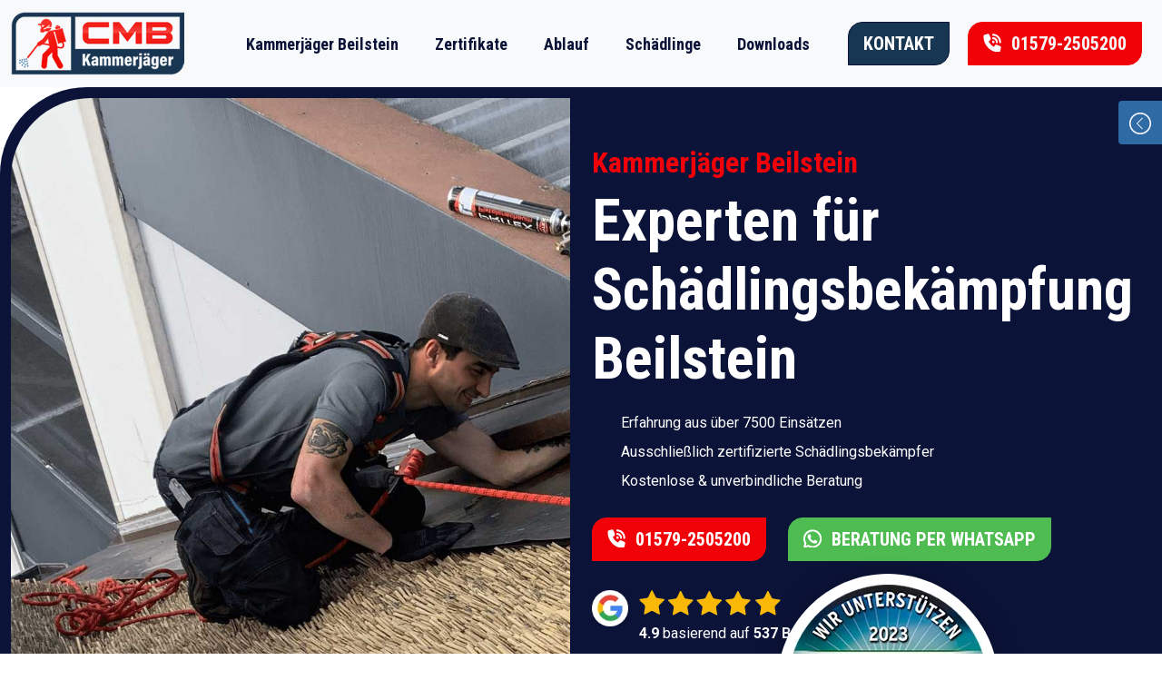

--- FILE ---
content_type: text/html; charset=UTF-8
request_url: https://www.cmb-kammerjaeger.de/kammerjaeger-beilstein/
body_size: 32103
content:
<!DOCTYPE html><html lang="de"><head><script data-no-optimize="1">var litespeed_docref=sessionStorage.getItem("litespeed_docref");litespeed_docref&&(Object.defineProperty(document,"referrer",{get:function(){return litespeed_docref}}),sessionStorage.removeItem("litespeed_docref"));</script> <meta charset="UTF-8"><meta name="viewport" content="width=device-width, initial-scale=1, shrink-to-fit=no"><link rel="profile" href="http://gmpg.org/xfn/11"><meta name='robots' content='index, follow, max-image-preview:large, max-snippet:-1, max-video-preview:-1' /><title>Kammerjäger in Beilstein – schnell &amp; zuverlässig</title><meta name="description" content="Schädlingsbekämpfung in Beilstein. Schnelle Hilfe dank zertifizierter Schädlingsbekämpfer." /><link rel="canonical" href="https://www.cmb-kammerjaeger.de/kammerjaeger-beilstein/" /><meta property="og:locale" content="de_DE" /><meta property="og:type" content="article" /><meta property="og:title" content="Kammerjäger in Beilstein – schnell &amp; zuverlässig" /><meta property="og:description" content="Schädlingsbekämpfung in Beilstein. Schnelle Hilfe dank zertifizierter Schädlingsbekämpfer." /><meta property="og:url" content="https://www.cmb-kammerjaeger.de/kammerjaeger-beilstein/" /><meta property="og:site_name" content="CMB Kammerjäger &amp; Schädlingsbekämpfung" /><meta property="article:modified_time" content="2025-12-22T14:02:23+00:00" /><meta property="og:image" content="https://www.cmb-kammerjaeger.de/wp-content/uploads/2025/05/google.png" /><meta name="twitter:card" content="summary_large_image" /><meta name="twitter:label1" content="Geschätzte Lesezeit" /><meta name="twitter:data1" content="34 Minuten" /> <script type="application/ld+json" class="yoast-schema-graph">{"@context":"https://schema.org","@graph":[{"@type":"WebPage","@id":"https://www.cmb-kammerjaeger.de/kammerjaeger-beilstein/","url":"https://www.cmb-kammerjaeger.de/kammerjaeger-beilstein/","name":"Kammerjäger in Beilstein – schnell & zuverlässig","isPartOf":{"@id":"https://www.cmb-kammerjaeger.de/#website"},"primaryImageOfPage":{"@id":"https://www.cmb-kammerjaeger.de/kammerjaeger-beilstein/#primaryimage"},"image":{"@id":"https://www.cmb-kammerjaeger.de/kammerjaeger-beilstein/#primaryimage"},"thumbnailUrl":"https://www.cmb-kammerjaeger.de/wp-content/uploads/2025/05/google.png","datePublished":"2025-11-30T16:08:53+00:00","dateModified":"2025-12-22T14:02:23+00:00","description":"Schädlingsbekämpfung in Beilstein. Schnelle Hilfe dank zertifizierter Schädlingsbekämpfer.","breadcrumb":{"@id":"https://www.cmb-kammerjaeger.de/kammerjaeger-beilstein/#breadcrumb"},"inLanguage":"de","potentialAction":[{"@type":"ReadAction","target":["https://www.cmb-kammerjaeger.de/kammerjaeger-beilstein/"]}]},{"@type":"ImageObject","inLanguage":"de","@id":"https://www.cmb-kammerjaeger.de/kammerjaeger-beilstein/#primaryimage","url":"https://www.cmb-kammerjaeger.de/wp-content/uploads/2025/05/google.png","contentUrl":"https://www.cmb-kammerjaeger.de/wp-content/uploads/2025/05/google.png","width":56,"height":56},{"@type":"BreadcrumbList","@id":"https://www.cmb-kammerjaeger.de/kammerjaeger-beilstein/#breadcrumb","itemListElement":[{"@type":"ListItem","position":1,"name":"Startseite","item":"https://www.cmb-kammerjaeger.de/"},{"@type":"ListItem","position":2,"name":"Kammerjäger Beilstein"}]},{"@type":"WebSite","@id":"https://www.cmb-kammerjaeger.de/#website","url":"https://www.cmb-kammerjaeger.de/","name":"CMB Kammerjäger &amp; Schädlingsbekämpfung","description":"","publisher":{"@id":"https://www.cmb-kammerjaeger.de/#organization"},"potentialAction":[{"@type":"SearchAction","target":{"@type":"EntryPoint","urlTemplate":"https://www.cmb-kammerjaeger.de/?s={search_term_string}"},"query-input":{"@type":"PropertyValueSpecification","valueRequired":true,"valueName":"search_term_string"}}],"inLanguage":"de"},{"@type":"Organization","@id":"https://www.cmb-kammerjaeger.de/#organization","name":"CMB Kammerjäger &amp; Schädlingsbekämpfung","url":"https://www.cmb-kammerjaeger.de/","logo":{"@type":"ImageObject","inLanguage":"de","@id":"https://www.cmb-kammerjaeger.de/#/schema/logo/image/","url":"https://www.cmb-kammerjaeger.de/wp-content/uploads/2025/10/cmb-logo.png","contentUrl":"https://www.cmb-kammerjaeger.de/wp-content/uploads/2025/10/cmb-logo.png","width":257,"height":94,"caption":"CMB Kammerjäger &amp; Schädlingsbekämpfung"},"image":{"@id":"https://www.cmb-kammerjaeger.de/#/schema/logo/image/"}}]}</script> <link rel="alternate" type="application/rss+xml" title="CMB Kammerjäger &amp; Schädlingsbekämpfung &raquo; Feed" href="https://www.cmb-kammerjaeger.de/feed/" /><link rel="alternate" type="application/rss+xml" title="CMB Kammerjäger &amp; Schädlingsbekämpfung &raquo; Kommentar-Feed" href="https://www.cmb-kammerjaeger.de/comments/feed/" /><link rel="alternate" title="oEmbed (JSON)" type="application/json+oembed" href="https://www.cmb-kammerjaeger.de/wp-json/oembed/1.0/embed?url=https%3A%2F%2Fwww.cmb-kammerjaeger.de%2Fkammerjaeger-beilstein%2F" /><link rel="alternate" title="oEmbed (XML)" type="text/xml+oembed" href="https://www.cmb-kammerjaeger.de/wp-json/oembed/1.0/embed?url=https%3A%2F%2Fwww.cmb-kammerjaeger.de%2Fkammerjaeger-beilstein%2F&#038;format=xml" /> <script type="application/ld+json">{"@context":"https://schema.org","@type":"Product","@id":"https://www.cmb-kammerjaeger.de/#product","name":"CMB Kammerjäger","description":"Professionelle Schädlingsbekämpfung durch CMB Kammerjäger – zuverlässig, diskret und transparent zum Festpreis. Wir bekämpfen Ratten, Mäuse, Kakerlaken, Wespen, Marder und weitere Schädlinge für Privat- und Geschäftskunden.","image":"https://www.cmb-kammerjaeger.de/wp-content/uploads/2025/05/logo.png","brand":{"@type":"Organization","name":"CMB Kammerjäger","logo":"https://www.cmb-kammerjaeger.de/wp-content/uploads/2025/05/logo.png","sameAs":["https://www.facebook.com/cmbkammerjaeger","https://www.facebook.com/cmbkammerjaeger/reviews","https://www.cmb-kammerjaeger.de/"]},"offers":{"@type":"AggregateOffer","url":"https://www.cmb-kammerjaeger.de/","priceCurrency":"EUR","availability":"https://schema.org/InStock"},"aggregateRating":{"@type":"AggregateRating","ratingValue":"5.0","ratingCount":"342","bestRating":"5","worstRating":"1","name":"Facebook-Bewertungen (CMB Kammerjäger)"}}</script> <link data-optimized="2" rel="stylesheet" href="https://www.cmb-kammerjaeger.de/wp-content/litespeed/css/af8906734966d2ceaa75593001ccc2dd.css?ver=81100" /><style id='wp-block-image-inline-css'>.wp-block-image>a,.wp-block-image>figure>a{display:inline-block}.wp-block-image img{box-sizing:border-box;height:auto;max-width:100%;vertical-align:bottom}@media not (prefers-reduced-motion){.wp-block-image img.hide{visibility:hidden}.wp-block-image img.show{animation:show-content-image .4s}}.wp-block-image[style*=border-radius] img,.wp-block-image[style*=border-radius]>a{border-radius:inherit}.wp-block-image.has-custom-border img{box-sizing:border-box}.wp-block-image.aligncenter{text-align:center}.wp-block-image.alignfull>a,.wp-block-image.alignwide>a{width:100%}.wp-block-image.alignfull img,.wp-block-image.alignwide img{height:auto;width:100%}.wp-block-image .aligncenter,.wp-block-image .alignleft,.wp-block-image .alignright,.wp-block-image.aligncenter,.wp-block-image.alignleft,.wp-block-image.alignright{display:table}.wp-block-image .aligncenter>figcaption,.wp-block-image .alignleft>figcaption,.wp-block-image .alignright>figcaption,.wp-block-image.aligncenter>figcaption,.wp-block-image.alignleft>figcaption,.wp-block-image.alignright>figcaption{caption-side:bottom;display:table-caption}.wp-block-image .alignleft{float:left;margin:.5em 1em .5em 0}.wp-block-image .alignright{float:right;margin:.5em 0 .5em 1em}.wp-block-image .aligncenter{margin-left:auto;margin-right:auto}.wp-block-image :where(figcaption){margin-bottom:1em;margin-top:.5em}.wp-block-image.is-style-circle-mask img{border-radius:9999px}@supports ((-webkit-mask-image:none) or (mask-image:none)) or (-webkit-mask-image:none){.wp-block-image.is-style-circle-mask img{border-radius:0;-webkit-mask-image:url('data:image/svg+xml;utf8,<svg viewBox="0 0 100 100" xmlns="http://www.w3.org/2000/svg"><circle cx="50" cy="50" r="50"/></svg>');mask-image:url('data:image/svg+xml;utf8,<svg viewBox="0 0 100 100" xmlns="http://www.w3.org/2000/svg"><circle cx="50" cy="50" r="50"/></svg>');mask-mode:alpha;-webkit-mask-position:center;mask-position:center;-webkit-mask-repeat:no-repeat;mask-repeat:no-repeat;-webkit-mask-size:contain;mask-size:contain}}:root :where(.wp-block-image.is-style-rounded img,.wp-block-image .is-style-rounded img){border-radius:9999px}.wp-block-image figure{margin:0}.wp-lightbox-container{display:flex;flex-direction:column;position:relative}.wp-lightbox-container img{cursor:zoom-in}.wp-lightbox-container img:hover+button{opacity:1}.wp-lightbox-container button{align-items:center;backdrop-filter:blur(16px) saturate(180%);background-color:#5a5a5a40;border:none;border-radius:4px;cursor:zoom-in;display:flex;height:20px;justify-content:center;opacity:0;padding:0;position:absolute;right:16px;text-align:center;top:16px;width:20px;z-index:100}@media not (prefers-reduced-motion){.wp-lightbox-container button{transition:opacity .2s ease}}.wp-lightbox-container button:focus-visible{outline:3px auto #5a5a5a40;outline:3px auto -webkit-focus-ring-color;outline-offset:3px}.wp-lightbox-container button:hover{cursor:pointer;opacity:1}.wp-lightbox-container button:focus{opacity:1}.wp-lightbox-container button:focus,.wp-lightbox-container button:hover,.wp-lightbox-container button:not(:hover):not(:active):not(.has-background){background-color:#5a5a5a40;border:none}.wp-lightbox-overlay{box-sizing:border-box;cursor:zoom-out;height:100vh;left:0;overflow:hidden;position:fixed;top:0;visibility:hidden;width:100%;z-index:100000}.wp-lightbox-overlay .close-button{align-items:center;cursor:pointer;display:flex;justify-content:center;min-height:40px;min-width:40px;padding:0;position:absolute;right:calc(env(safe-area-inset-right) + 16px);top:calc(env(safe-area-inset-top) + 16px);z-index:5000000}.wp-lightbox-overlay .close-button:focus,.wp-lightbox-overlay .close-button:hover,.wp-lightbox-overlay .close-button:not(:hover):not(:active):not(.has-background){background:none;border:none}.wp-lightbox-overlay .lightbox-image-container{height:var(--wp--lightbox-container-height);left:50%;overflow:hidden;position:absolute;top:50%;transform:translate(-50%,-50%);transform-origin:top left;width:var(--wp--lightbox-container-width);z-index:9999999999}.wp-lightbox-overlay .wp-block-image{align-items:center;box-sizing:border-box;display:flex;height:100%;justify-content:center;margin:0;position:relative;transform-origin:0 0;width:100%;z-index:3000000}.wp-lightbox-overlay .wp-block-image img{height:var(--wp--lightbox-image-height);min-height:var(--wp--lightbox-image-height);min-width:var(--wp--lightbox-image-width);width:var(--wp--lightbox-image-width)}.wp-lightbox-overlay .wp-block-image figcaption{display:none}.wp-lightbox-overlay button{background:none;border:none}.wp-lightbox-overlay .scrim{background-color:#fff;height:100%;opacity:.9;position:absolute;width:100%;z-index:2000000}.wp-lightbox-overlay.active{visibility:visible}@media not (prefers-reduced-motion){.wp-lightbox-overlay.active{animation:turn-on-visibility .25s both}.wp-lightbox-overlay.active img{animation:turn-on-visibility .35s both}.wp-lightbox-overlay.show-closing-animation:not(.active){animation:turn-off-visibility .35s both}.wp-lightbox-overlay.show-closing-animation:not(.active) img{animation:turn-off-visibility .25s both}.wp-lightbox-overlay.zoom.active{animation:none;opacity:1;visibility:visible}.wp-lightbox-overlay.zoom.active .lightbox-image-container{animation:lightbox-zoom-in .4s}.wp-lightbox-overlay.zoom.active .lightbox-image-container img{animation:none}.wp-lightbox-overlay.zoom.active .scrim{animation:turn-on-visibility .4s forwards}.wp-lightbox-overlay.zoom.show-closing-animation:not(.active){animation:none}.wp-lightbox-overlay.zoom.show-closing-animation:not(.active) .lightbox-image-container{animation:lightbox-zoom-out .4s}.wp-lightbox-overlay.zoom.show-closing-animation:not(.active) .lightbox-image-container img{animation:none}.wp-lightbox-overlay.zoom.show-closing-animation:not(.active) .scrim{animation:turn-off-visibility .4s forwards}}@keyframes show-content-image{0%{visibility:hidden}99%{visibility:hidden}to{visibility:visible}}@keyframes turn-on-visibility{0%{opacity:0}to{opacity:1}}@keyframes turn-off-visibility{0%{opacity:1;visibility:visible}99%{opacity:0;visibility:visible}to{opacity:0;visibility:hidden}}@keyframes lightbox-zoom-in{0%{transform:translate(calc((-100vw + var(--wp--lightbox-scrollbar-width))/2 + var(--wp--lightbox-initial-left-position)),calc(-50vh + var(--wp--lightbox-initial-top-position))) scale(var(--wp--lightbox-scale))}to{transform:translate(-50%,-50%) scale(1)}}@keyframes lightbox-zoom-out{0%{transform:translate(-50%,-50%) scale(1);visibility:visible}99%{visibility:visible}to{transform:translate(calc((-100vw + var(--wp--lightbox-scrollbar-width))/2 + var(--wp--lightbox-initial-left-position)),calc(-50vh + var(--wp--lightbox-initial-top-position))) scale(var(--wp--lightbox-scale));visibility:hidden}}
/*# sourceURL=https://www.cmb-kammerjaeger.de/wp-includes/blocks/image/style.min.css */</style> <script type="litespeed/javascript" data-src="https://www.cmb-kammerjaeger.de/wp-includes/js/jquery/jquery.min.js" id="jquery-core-js"></script> <link rel="https://api.w.org/" href="https://www.cmb-kammerjaeger.de/wp-json/" /><link rel="alternate" title="JSON" type="application/json" href="https://www.cmb-kammerjaeger.de/wp-json/wp/v2/pages/593241" /><link rel="EditURI" type="application/rsd+xml" title="RSD" href="https://www.cmb-kammerjaeger.de/xmlrpc.php?rsd" /><meta name="generator" content="WordPress 6.9" /><link rel='shortlink' href='https://www.cmb-kammerjaeger.de/?p=593241' /><meta name="mobile-web-app-capable" content="yes"><meta name="apple-mobile-web-app-capable" content="yes"><meta name="apple-mobile-web-app-title" content="CMB Kammerjäger &amp; Schädlingsbekämpfung - "><link rel="icon" href="https://www.cmb-kammerjaeger.de/wp-content/uploads/2025/10/cropped-cropped-Favicon-1-32x32.png" sizes="32x32" /><link rel="icon" href="https://www.cmb-kammerjaeger.de/wp-content/uploads/2025/10/cropped-cropped-Favicon-1-192x192.png" sizes="192x192" /><link rel="apple-touch-icon" href="https://www.cmb-kammerjaeger.de/wp-content/uploads/2025/10/cropped-cropped-Favicon-1-180x180.png" /><meta name="msapplication-TileImage" content="https://www.cmb-kammerjaeger.de/wp-content/uploads/2025/10/cropped-cropped-Favicon-1-270x270.png" /></head><body data-cmplz=1 class="wp-singular page-template page-template-page-templates page-template-spin page-template-page-templatesspin-php page page-id-593241 page-parent wp-custom-logo wp-embed-responsive wp-theme-understrap wp-child-theme-dist understrap-has-sidebar" itemscope itemtype="http://schema.org/WebSite"><div class="sidebar-wrapper wp-block-braler-sidebar">
<a class="sidebar-toggle" href="#" role="button">
<svg xmlns="http://www.w3.org/2000/svg" width="32" height="32" fill="currentColor" viewBox="0 0 16 16">
<path d="M8 15A7 7 0 1 1 8 1a7 7 0 0 1 0 14m0 1A8 8 0 1 0 8 0a8 8 0 0 0 0 16" />
<path fill-rule="evenodd" d="m 9.7479838,3.9333928 a 0.32,0.32 0 0 1 0,0.45312 l -3.61408,3.61344 3.61408,3.6134402 a 0.32040422,0.32040422 0 0 1 -0.45312,0.45312 l -3.84,-3.8400002 a 0.32,0.32 0 0 1 0,-0.45312 l 3.84,-3.84 a 0.32,0.32 0 0 1 0.45312,0" />
</svg>
</a><div class="sidebar-content-wrapper"><div class="sidebar-content"><ul class="wp-block-list"><li><a href="/kammerjaeger-beilstein/ameisen-beilstein/">Ameisen</a></li><li><a href="/kammerjaeger-beilstein/bettwanzen-beilstein/">Bettwanzen</a></li><li><a href="/kammerjaeger-beilstein/beratung-beilstein/">Beratung</a></li><li><a href="/kammerjaeger-beilstein/maeuse-beilstein/">Mäuse</a></li><li><a href="/kammerjaeger-beilstein/ratten-beilstein/">Ratten</a></li><li><a href="/kammerjaeger-beilstein/waschbaeren-beilstein/">Waschbären</a></li><li><a href="/kammerjaeger-beilstein/schaben-kakerlaken-beilstein/">Schaben (Kakerlaken)</a></li><li><a href="/kammerjaeger-beilstein/marder-beilstein/">Marder</a></li><li><a href="/kammerjaeger-beilstein/kugelkaefer-beilstein/">Kugelkäfer</a></li><li><a href="/kammerjaeger-beilstein/tauben-voegel-beilstein/">Tauben</a><a href="/kammerjaeger-aachen/tauben-voegel">/Vögel</a></li><li><a href="/kammerjaeger-beilstein/silberfischchen-beilstein/">Silberfischchen</a></li><li><a href="/kammerjaeger-beilstein/gewerbedienst-beilstein/">Gewerbedienst</a></li><li><a href="/kammerjaeger-beilstein/wespen-beilstein/">Wespen</a></li><li><a href="/kammerjaeger-beilstein/insekten-beilstein/">Insekten/Ungeziefer</a></li><li><a href="/kammerjaeger-beilstein/motten-beilstein/">Motten</a></li></ul></div></div></div><nav class="navbar navbar-expand-lg text-bg-light sticky-top wp-block-braler-navbar">
<a class="skip-link visually-hidden-focusable" href="#content">
Zum Inhalt springen    </a><div class="container-fluid"><a class="navbar-brand wp-block-braler-navbar-brand" href="https://www.cmb-kammerjaeger.de/">
<img data-lazyloaded="1" src="[data-uri]" width="191" height="70" decoding="async" data-src="https://www.cmb-kammerjaeger.de/wp-content/uploads/2025/05/logo.png.webp" style=" " alt="Logo" class="d-inline-block align-text-center" />
</a><button class="navbar-toggler" type="button" data-bs-toggle="collapse" data-bs-target="#a1745750615757" aria-controls="a1745750615757"><span class="navbar-toggler-icon"></span></button><div class="collapse navbar-collapse justify-content-end wp-block-braler-navbar-collapse" id="a1745750615757"><ul class="navbar-nav"><li class="nav-item wp-block-braler-navbar-link">
<a class="nav-link " href="/kammerjaeger-beilstein" rel="">Kammerjäger Beilstein</a></li><li class="nav-item wp-block-braler-navbar-link">
<a class="nav-link " href="#zertifikate" rel="">Zertifikate</a></li><li class="nav-item wp-block-braler-navbar-link">
<a class="nav-link " href="#ablauf" rel="">Ablauf</a></li><li class="nav-item wp-block-braler-navbar-link">
<a class="nav-link " href="#schaedlinge" rel="">Schädlinge</a></li><li class="nav-item wp-block-braler-navbar-link">
<a class="nav-link " href="#downloads" rel="">Downloads</a></li></ul></div><a class="btn btn-lg btn-primary   nav-btn nav-contact-btn wp-block-braler-button" href=""  >
KONTAKT
</a><a class="btn btn-lg btn-secondary   nav-btn nav-call-btn wp-block-braler-button" href="tel:+4915792505200"  >
01579-2505200
</a></div></nav><div class="container-fluid text-bg-primary hero wp-block-braler-container"><div class="row  wp-block-braler-row"><div class="col col-lg-6 align-content-center hero-img-wrapper wp-block-braler-column"><div style="--bg-image-url: url(&#039;https://www.cmb-kammerjaeger.de/wp-content/uploads/2025/05/hero.jpg&#039;);" class="container-fluid bg-image hero-img wp-block-braler-container"></div></div><div class="col col-lg-6 align-content-center position-relative wp-block-braler-column mt-lg-3 mb-lg-3 pt-4 pt-lg-5 pb-lg-5"><div class="h2 text-start text-secondary wp-block-braler-heading">
<strong>Kammerjäger Beilstein</strong></div><h1 class="display-3 text-start  wp-block-braler-heading">
<strong>Experten für Schädlingsbekämpfung Beilstein</strong></h1><ul class="wp-block-list list-check-red list-circle-white mt-3 mb-4"><li>Erfahrung aus über 7500 Einsätzen</li><li>Ausschließlich zertifizierte Schädlingsbekämpfer</li><li>Kostenlose &amp; unverbindliche Beratung</li></ul><div class="row gy-3 justify-content-start wp-block-braler-row"><div class="col-10 col-lg-auto align-content-center wp-block-braler-column"><a class="btn btn-lg btn-secondary w-100  call-btn wp-block-braler-button" href="tel:+4915792505200"  >
01579-2505200
</a></div><div class="col-10 col-lg-auto align-content-center wp-block-braler-column"><a class="btn btn-lg btn-success w-100  wa-btn wp-block-braler-button" href="https://wa.me/4915792505200"  >
BERATUNG PER WHATSAPP
</a></div></div><div class="row justify-content-between wp-block-braler-row mt-3"><div class="col-7 align-content-start wp-block-braler-column pt-3"><div class="row  wp-block-braler-row"><div class="col-auto align-content-center wp-block-braler-column"><figure class="wp-block-image size-full is-resized"><img data-lazyloaded="1" src="[data-uri]" decoding="async" width="56" height="56" data-src="https://www.cmb-kammerjaeger.de/wp-content/uploads/2025/05/google.png.webp" alt="" class="wp-image-57" style="width:auto;height:40px"/></figure></div><div class="col align-content-center wp-block-braler-column ps-0 pe-0"><figure class="wp-block-image size-full"><img data-lazyloaded="1" src="[data-uri]" decoding="async" width="156" height="28" data-src="https://www.cmb-kammerjaeger.de/wp-content/uploads/2025/05/stars.png.webp" alt="" class="wp-image-56" data-srcset="https://www.cmb-kammerjaeger.de/wp-content/uploads/2025/05/stars.png.webp 156w, https://www.cmb-kammerjaeger.de/wp-content/uploads/2025/05/stars-150x28.png.webp 150w" data-sizes="(max-width: 156px) 100vw, 156px" /></figure><p class="undefined mb-0"><strong>4.9</strong> basierend auf <strong>537 Bewertungen</strong></p></div></div></div><div class="col-5 align-content-start wp-block-braler-column"><figure class="wp-block-image size-full hero-badge"><img data-lazyloaded="1" src="[data-uri]" fetchpriority="high" decoding="async" width="302" height="302" data-src="https://www.cmb-kammerjaeger.de/wp-content/uploads/2025/05/Ellipse.png.webp" alt="" class="wp-image-25" data-srcset="https://www.cmb-kammerjaeger.de/wp-content/uploads/2025/05/Ellipse.png.webp 302w, https://www.cmb-kammerjaeger.de/wp-content/uploads/2025/05/Ellipse-300x300.png.webp 300w, https://www.cmb-kammerjaeger.de/wp-content/uploads/2025/05/Ellipse-150x150.png.webp 150w" data-sizes="(max-width: 302px) 100vw, 302px" /></figure></div></div></div></div></div><div class="container hero-overflow-spacer wp-block-braler-container mt-4 mb-5 pt-lg-5 pb-lg-5"></div><div class="container wp-block-braler-container"><div class="row  wp-block-braler-row pt-lg-3 pb-lg-4"><div class="col-12 col-lg-auto align-content-center wp-block-braler-column me-md-5"><div class="h5 text-start text-secondary line-after inner-bg-white wp-block-braler-heading">
<strong>WILLKOMMEN BEI</strong></div><h2 class="display-5 text-start text-primary wp-block-braler-heading">
<strong>CMB Kammerjäger</strong></h2></div><div class="col align-content-center wp-block-braler-column"><p>Schon seit über einem Jahrzehnt steht<strong> das Team von CMB Kammerjäger für Beilstein</strong> <strong>als Ihre zuverlässige Adresse für zuverlässige und nachhaltige Schädlingsbekämpfung</strong>. Durch über 7.500 erfolgreich durchgeführten Einsätzen garantieren wir Ihnen, dass wir Ihr Haus oder Ihre Geschäftsräume dauerhaft von Parasiten befreien. <strong>Unsere umfassende Erfahrung</strong>, zusammen mit<strong> gründlicher Fachkompetenz</strong> und <strong>fundiertem Verständnis mit behördlichen Anforderungen</strong>, ermöglicht Ihnen eine verlässliche und unauffällige Arbeitsweise für all Ihre Schädlingsprobleme.</p></div></div><div class="row  wp-block-braler-row"><div class="col-12 col-lg-4 align-content-center wp-block-braler-column mt-3 mb-3"><figure class="wp-block-image size-full corner-decor-top-left"><img data-lazyloaded="1" src="[data-uri]" decoding="async" width="578" height="604" data-src="https://www.cmb-kammerjaeger.de/wp-content/uploads/2025/05/collage.png.webp" alt="" class="wp-image-55" data-srcset="https://www.cmb-kammerjaeger.de/wp-content/uploads/2025/05/collage.png.webp 578w, https://www.cmb-kammerjaeger.de/wp-content/uploads/2025/05/collage-287x300.png.webp 287w" data-sizes="(max-width: 578px) 100vw, 578px" /></figure></div><div class="col align-content-center wp-block-braler-column ms-lg-5"><h3 class="h5 text-start text-primary wp-block-braler-heading">
Unsere Kunden schätzen unseren Service in Beilstein insbesondere, weil wir:</h3><ul class="wp-block-list list-check-red"><li>Eine <strong>kostenfreie telefonische Erstberatung</strong> zur Schädlingsbekämpfung Beilstein anbieten, um Ihre Anliegen schnell und unkompliziert zu klären.</li><li>Einen <strong>kostenlosen Bestimmungsservice</strong> <a href="mailto:info@cmb-kammerjaeger.de" data-type="mailto" data-id="mailto:info@cmb-kammerjaeger.de">per E-Mail</a> , Onlineupload, oder <a href="https://wa.me/4915792505200" data-type="link" data-id="https://wa.me/4915792505200">WhatsApp</a> bereitstellen, damit Sie genau wissen, mit welchem Schädling Sie es zu tun haben.</li><li><strong>Keine Anfahrtsgebühren</strong> berechnen – ein Vorteil, der sich für Sie auszahlt.</li><li><strong>Sicherheit</strong> – Gesundheitsschutz für Mensch und Haustier und ein verantwortungsbewusster Umgang mit Giftstoffen</li><li><strong>Faire Preise</strong> ohne versteckte Kosten bieten – immer angepasst an die individuellen Gegebenheiten vor Ort.</li><li><strong>Zusammenarbeit mit Behörden und Versicherungen</strong> – Notdienste für Behörden und Gewerbekunden (Termine in 24 Stunden)</li><li><strong>Reklamationsmanagement</strong> – Probleme mit Ihrem Schädlingsbekämpfer? Wir lassen Sie nicht allein.</li><li><strong>Bewertungen</strong> – Mehr als 7.500 Kunden können sich nicht irren.</li></ul></div></div></div><div class="container-fluid wp-block-braler-container mt-5 pt-lg-5"><div class="row justify-content-end wp-block-braler-row" id="zertifikate"><div class="col-12 col-lg-2 align-content-center wp-block-braler-column"></div><div class="col align-content-center wp-block-braler-column" id="Zertifikate"><h3 class=" text-start text-primary left-border-decor-info wp-block-braler-heading">
<strong>Unsere vermittelten Fachfirmen verfügen über erstklassige Ausbildungen und Qualifikationen, darunter:</strong></h3><h4 class="h5 text-start text-secondary wp-block-braler-heading mt-4 mt-lg-5">
Schulungen und Fortbildungen bei in Baden-Württemberg anerkannten Institutionen wie:</h4><ul class="wp-block-list list-circle-none"><li><a href="https://ipmpro.de/">IPMpro&nbsp;– Institut&nbsp;für&nbsp;Schädlingsmanagement</a></li><li><a href="https://www.fht-dsm.com/">FHT&nbsp;Facility&nbsp;Hygiene&nbsp;Technologie</a></li><li><a href="https://akademie.tuv.com/themen/bau-gebaeude-immobilien/schaedlingsbekaempfung">TÜV&nbsp;Akademie&nbsp;– Schädlingsbekämpfung</a></li></ul><h4 class="h5 text-start text-secondary wp-block-braler-heading mt-4 mt-lg-5">
Zertifizierungen wie:</h4><ul class="wp-block-list list-circle-none"><li><a href="https://schaedlingskunde.de/seminare/anmeldung/?seminar=24-seminar_sachkundelehrgang_toeten_von_wirbeltieren_nach__4_abs_1_tierschutzgesetz_inklusive_sachkundezertifikat_sachgerechte_anwendung_von_antikoagulanzien">Sachkunde&nbsp;zum&nbsp;Töten&nbsp;von&nbsp;Wirbeltieren&nbsp;als&nbsp;Schädlinge</a>.</li><li><strong>TRGS-Schein (Technische Regeln für Gefahrstoffe)</strong>&nbsp;– unverzichtbar für den sicheren Umgang mit Schädlingsbekämpfungsmitteln in Baden-Württemberg</li><li>Sachkunde Gesundheits-, Vorrats- und IPMpro – Institut für SchädlingsmanagementMaterialschutz</li><li>Spezialkurse für den Umgang mit Eichenprozessionsspinnern <a href="https://nuernbergerschule.de/kursangebot/spezialkurse/eichenprozessionsspinner-eps/#/de/classes?course_category_id=65" data-type="link" data-id="https://nuernbergerschule.de/kursangebot/spezialkurse/eichenprozessionsspinner-eps/#/de/classes?course_category_id=65">(Nürnberger Schule)</a></li><li><a href="https://www.holzwurmfluesterer.de/fachvortraege-2021-2001/" data-type="link" data-id="https://www.holzwurmfluesterer.de/fachvortraege-2021-2001/">Holz – und Bautenschutz</a></li><li><a href="https://ipmpro.de/vogelabwehr/" data-type="link" data-id="https://ipmpro.de/vogelabwehr/">Vogelabwehr</a></li><li><a href="https://ipmpro.de/schaedlingspraevention-inkl-monitoring-und-vogelabwehr/" data-type="link" data-id="https://ipmpro.de/schaedlingspraevention-inkl-monitoring-und-vogelabwehr/">Schädlingsprävention und Monitoring</a></li></ul><h4 class="h5 text-start text-secondary wp-block-braler-heading mt-4 mt-lg-5">
Geschultes Personal in allen Bereichen:</h4><ul class="wp-block-list list-circle-none"><li>Auch unser Büro- und Telefonteam ist bestens qualifiziert und hat spezielle Schulungen absolviert, wie <a href="https://ipmpro.de/grundlagen-der-schaedlingsbekaempfung-fuer-buerofachkraefte/" data-type="link" data-id="https://ipmpro.de/grundlagen-der-schaedlingsbekaempfung-fuer-buerofachkraefte/">die Grundlagen der Schädlingsbekämpfung für Bürokräfte</a>.</li></ul><h4 class="h5 text-start text-secondary wp-block-braler-heading mt-4 mt-lg-5">
Mitgliedschaft in Verbänden</h4><ul class="wp-block-list list-circle-none"><li>Zahlreiche unserer Partner sind Mitglieder in Fachverbänden wie dem <a href="https://www.dsvonline.de/dsv/">DSV</a> oder dem <a href="https://www.sbvwest.de/">SBVWEST</a></li></ul></div><div class="col-12 col-lg-auto align-content-center wp-block-braler-column mt-3 pe-lg-0"><figure class="wp-block-image size-large corner-decor-top-left corner-round-bottom-right"><img data-lazyloaded="1" src="[data-uri]" width="768" height="1024" decoding="async" data-src="https://cmb-kj.fra1.digitaloceanspaces.com/spin/kammerjaeger/kammerjaeger-beilstein.avif" alt=""/></figure></div></div></div><div class="container wp-block-braler-container mt-5 pt-5 pb-5"><h2 class=" text-center text-primary wp-block-braler-heading">
Entsprechend einer Studie des Bundesverbands der Schädlingskontrolle hat herausgefunden, dass moderne Methoden wie die unseren fast alle der Befallsfälle langfristig beheben – so können auch Sie sich auf unser Know-how verlassen.</h2><p class="has-text-align-center mt-4 mt-lg-5 mb-4 mb-lg-5">Ob Ameisen, Bettwanzen, Mäuse, Ratten, Waschbären, Marder, Schaben, Wespen, Silberfischchen oder weitere Insekten und Ungeziefer – wir bieten Lösungen für jede Art von Befall, wir liefern zielgerichtete Konzepte für ein jedes Schädlingsanliegen. Vertrauen Sie auf das Team von CMB Kammerjäger für Beilstein und profitieren Sie von unserer Expertise und unserem Bestreben, Ihr Wohnumfeld wieder sicher und schädlingsfrei zu machen.</p><div class="row flex-column flex-lg-row gy-2 justify-content-center wp-block-braler-row"><div class="col-12 col-lg-auto align-content-center wp-block-braler-column"><a class="btn btn-lg btn-secondary w-100  call-btn wp-block-braler-button" href="tel:+4915792505200"  >
01579-2505200
</a></div><div class="col-12 col-lg-auto align-content-center wp-block-braler-column"><a class="btn btn-lg btn-success w-100  wa-btn wp-block-braler-button" href="https://wa.me/4915792505200"  >
BERATUNG PER WHATSAPP
</a></div></div></div><div class="container-fluid bg-gray corner-round-top-left position-relative z-0 wp-block-braler-container mt-5 pt-5 pb-1" id="ablauf"><div class="h5 text-center text-secondary wp-block-braler-heading mt-lg-5">
<strong>SO EINFACH ERTEILEN SIE EINEN AUFTRAG</strong></div><h3 class="h1 text-center text-primary wp-block-braler-heading mb-lg-4 pb-5">
<strong>Der Ablauf bei CMB Kammerjäger</strong></h3><div class="container wp-block-braler-container mb-lg-5 pb-5"><div class="wp-block-braler-card card  corner-round-top-left corner-round-bottom-right corner-decor-top-left radius-2 radius-lg-3"><div class="row flex-column flex-lg-row wp-block-braler-row"><div class="col col-md-4 align-content-center wp-block-braler-column"><img data-lazyloaded="1" src="[data-uri]" width="849" height="650" decoding="async" class="card-img-top wp-block-braler-card-image" data-src="https://www.cmb-kammerjaeger.de/wp-content/uploads/2025/10/IMG_1651.jpg.webp" alt="Kontaktaufnahme" title="IMG_1651" data-debug="card-img-top" /></div><div class="col align-content-center wp-block-braler-column"><div class="wp-block-braler-card-body card-body pe-lg-5"><div class="display-3 text-start text-secondary wp-block-braler-heading">
<strong>01</strong></div><div class="h3 text-start text-primary wp-block-braler-heading pt-lg-3 pb-lg-3">
Kontaktaufnahme und kostenfreie Schädlingsbestimmung</div><p class="card-text">Sobald Sie sich bei uns melden, stellen wir fest, welches Schädlingsproblem gegeben ist. In vielen Fällen besteht eine grobe Vorstellung, aber wenn Zweifel vorherrschen, unterstützen wir Sie, die genaue Art zu definieren – mithilfe einer Beschreibung am Telefon, Fotografien oder Videomaterial, die Sie uns direkt per E-Mail oder WhatsApp zukommen lassen können.</p></div></div></div></div></div><div class="container wp-block-braler-container mb-lg-5 pb-5"><div class="wp-block-braler-card card  corner-round-top-right corner-round-bottom-left corner-decor-top-right radius-2 radius-lg-3"><div class="row flex-column-reverse flex-lg-row wp-block-braler-row"><div class="col align-content-center wp-block-braler-column"><div class="wp-block-braler-card-body card-body ps-lg-5"><div class="display-3 text-start text-secondary wp-block-braler-heading">
<strong>02</strong></div><div class="h3 text-start text-primary wp-block-braler-heading pt-lg-3 pb-lg-3">
Aufklärung und Beratung</div><p class="card-text">Nachdem wir den Schädling genau eingestuft haben, informieren wir Sie ausführlich über:</p><ul class="wp-block-list"><li>Die spezifischen Eigenschaften und Risiken des Schädlings.</li><li>Die auf Ihre Umstände angepassten Methoden zur erfolgreichen Bekämpfung des Schädlings.</li><li>Unsere Hinweise zur langfristigen Schädlingskontrolle <a href="https://www.beckmann-shop.de/products/trns" data-type="link" data-id="https://www.beckmann-shop.de/products/trns">gemäß den TRNS-Richtlinien</a></li></ul><p class="card-text"></p></div></div><div class="col col-md-4 align-content-center wp-block-braler-column"><img data-lazyloaded="1" src="[data-uri]" width="849" height="650" decoding="async" class="card-img-top wp-block-braler-card-image" data-src="https://www.cmb-kammerjaeger.de/wp-content/uploads/2025/10/Beratung-und-Aufklaerung.jpg.webp" alt="Beratung" title="Beratung-und-Aufklärung" data-debug="card-img-top" /></div></div></div></div><div class="container wp-block-braler-container mb-lg-5 pb-5"><div class="wp-block-braler-card card  corner-round-top-left corner-round-bottom-right corner-decor-top-left radius-2 radius-lg-3"><div class="row flex-column flex-lg-row wp-block-braler-row"><div class="col col-md-4 align-content-center wp-block-braler-column"><img data-lazyloaded="1" src="[data-uri]" width="2560" height="1709" decoding="async" class="card-img-top wp-block-braler-card-image" data-src="https://www.cmb-kammerjaeger.de/wp-content/uploads/2025/10/Kosten-und-Rechnungsabwicklung-scaled.jpg.webp" alt="Rechnung" title="Closeup of person holding bills and calculating them" data-debug="card-img-top" /></div><div class="col align-content-center wp-block-braler-column"><div class="wp-block-braler-card-body card-body pe-lg-5"><div class="display-3 text-start text-secondary wp-block-braler-heading">
<strong>03</strong></div><div class="h3 text-start text-primary wp-block-braler-heading pt-lg-3 pb-lg-3">
Kosten- und Rechnungsklärung</div><p class="card-text">Damit volle Klarheit besteht teilen wir Ihnen einen plausiblen Preisrahmen, der sich an den spezifischen Rahmenbedingungen Ihres Falls orientiert. Wir klären außerdem, wer für die entstehenden Kosten aufkommt:</p><p class="card-text"><strong>Nutzen Sie gerne unsere Kostenübernahme zum Download</strong></p><ul class="wp-block-list"><li>Mieter</li><li>Vermieter</li><li>Hausverwaltung</li><li>Eigentümer</li></ul></div></div></div></div></div><div class="container wp-block-braler-container mb-lg-5 pb-5"><div class="wp-block-braler-card card  corner-round-top-right corner-round-bottom-left corner-decor-top-right radius-2 radius-lg-3"><div class="row flex-column-reverse flex-lg-row wp-block-braler-row"><div class="col align-content-center wp-block-braler-column"><div class="wp-block-braler-card-body card-body ps-lg-5"><div class="display-3 text-start text-secondary wp-block-braler-heading">
<strong>04</strong></div><div class="h3 text-start text-primary wp-block-braler-heading">
Der passgenaue Profi gegen Ungeziefer für Ihren Schädlingsvorfall in Beilstein</div><p class="card-text">Basierend auf den spezifischen Anforderungen Ihres Anliegens selektieren wir den idealen Partner aus unserer Kooperationsliste aus, – indem wir auch die Kompetenzen berücksichtigen:</p><ul class="wp-block-list"><li><strong>Erfahrung mit dem betreffenden Schädling.</strong></li><li><strong>Zertifizierungen und Qualifikationen. </strong></li><li><strong> Verfügbarkeit in Ihrer Region.</strong></li></ul><p class="card-text">Je nach Situation vereinbaren wir direkt einen Termin oder organisieren wir einen Rückrufkontakt durch den lokalen Fachmann für Schädlingsbekämpfung in Ihrer Umgebung.</p></div></div><div class="col col-md-4 align-content-center wp-block-braler-column"><img data-lazyloaded="1" src="[data-uri]" width="849" height="650" decoding="async" class="card-img-top wp-block-braler-card-image" data-src="https://www.cmb-kammerjaeger.de/wp-content/uploads/2025/05/card1.png.webp" alt="Bekämpfung" title="card1" data-debug="card-img-top" /></div></div></div></div><div class="container wp-block-braler-container mb-lg-5 pb-5"><div class="wp-block-braler-card card  corner-round-top-left corner-round-bottom-right corner-decor-top-left radius-2 radius-lg-3"><div class="row flex-column flex-lg-row wp-block-braler-row"><div class="col col-md-4 align-content-center wp-block-braler-column"><img data-lazyloaded="1" src="[data-uri]" width="848" height="650" decoding="async" class="card-img-top wp-block-braler-card-image" data-src="https://www.cmb-kammerjaeger.de/wp-content/uploads/2025/10/Auftragsbestaetigung_.jpg.webp" alt="Auftragsbestätigung" title="Auftragsbestätigung_" data-debug="card-img-top" /></div><div class="col align-content-center wp-block-braler-column"><div class="wp-block-braler-card-body card-body pe-lg-5"><div class="display-3 text-start text-secondary wp-block-braler-heading">
<strong>05</strong></div><div class="h3 text-start text-primary wp-block-braler-heading pt-lg-3 pb-lg-3">
<strong>Auftragsbestätigung</strong></div><p class="card-text">Zu guter Letzt erhalten Sie eine E-Mail-Auftragsbestätigung, die alle wichtigen Daten zusammenfasst:</p><ul class="wp-block-list"><li>Termin und Kontaktangaben Ihres zuständigen Experten.</li><li>Angaben zur Schädlingsart und eine kurze Problembeschreibung.</li><li>Kontaktdaten Ihres Telefon-Beraters.</li></ul><p class="card-text">Unser systematische Vorgang sorgt dafür, dass auch Sie bei CMB Schädlingsbekämpfung durchgehend optimal informiert bleiben und Sie sich auf eine schnelle, fachgerechte Lösung bauen können. Jeglichen Auftrag haben Sie die Möglichkeit, bis zum Tag vor dem Termin des vereinbarten Termins bis abends 20 Uhr gebührenfrei stornieren.</p></div></div></div></div></div><div class="row flex-column flex-lg-row gy-2 justify-content-center wp-block-braler-row mb-5 ms-2 me-2 pb-lg-5"><div class="col-12 col-lg-auto align-content-center wp-block-braler-column"><a class="btn btn-lg btn-secondary w-100  call-btn wp-block-braler-button" href="tel:+4915792505200"  >
01579-2505200
</a></div><div class="col-12 col-lg-auto align-content-center wp-block-braler-column"><a class="btn btn-lg btn-success w-100  wa-btn wp-block-braler-button" href="https://wa.me/4915792505200"  >
BERATUNG PER WHATSAPP
</a></div></div></div><div class="container wp-block-braler-container pt-5 pb-5"><div class="h5 text-center text-secondary text-uppercase wp-block-braler-heading mt-md-5">
<strong>SCHÄDLINGSBEKÄMPFUNG IN&nbsp;Beilstein</strong></div><h3 class="h1 text-center text-primary wp-block-braler-heading mb-4">
<strong>Gründe für einen Schädlingsbefall</strong></h3><p class="has-text-align-center">Ungeziefer zuhause oder im Unternehmen? Für die meisten Betroffenen ist das ein heikles Thema, wobei Scham hier nicht angebracht ist. Oft wird vermutet, dass mangelnde Hygiene die Ursache ist – doch das stimmt in den meisten Fällen nicht. Vielmehr sind es äußere Faktoren wie:</p><div class="row gy-5 wp-block-braler-row pt-3 pb-5 pt-lg-5"><div class="col align-content-center wp-block-braler-column"><div class="wp-block-braler-card card text-bg-primary  h-100 corner-round-top-left corner-round-bottom-right radius-2">
<img data-lazyloaded="1" src="[data-uri]" width="1000" height="667" decoding="async" class="card-img-top corner-round-top-left wp-block-braler-card-image" data-src="https://www.cmb-kammerjaeger.de/wp-content/uploads/2025/05/Bauliche-Gegebenheiten.jpg.webp" alt="Bauliche Gegebenheiten:" title="Tiny,Dead,Cockroach,Found,In,Construction,Site" data-debug="card-img-top" /><div class="wp-block-braler-card-body card-body"><h2 class=" text-start  wp-block-braler-heading">
Bauliche Gegebenheiten:</h2><p class="card-text">Schon kleinste Risse, Spalten oder undichten Bereiche in Wänden, Böden und Fassaden nutzen Schädlinge als Eintrittswege. Oft genügen kleinste Öffnungen, damit Kakerlaken, Mäuse oder Ameisen ins Haus eindringen und sich unbemerkt vermehren. Unzureichend isolierte Türen und Fenster erhöhen das Risiko eines Schädlingsbefalls.</p></div></div></div><div class="col align-content-center wp-block-braler-column"><div class="wp-block-braler-card card text-bg-primary  h-100 corner-round-top-left corner-round-bottom-right radius-2">
<img data-lazyloaded="1" src="[data-uri]" width="1000" height="667" decoding="async" class="card-img-top corner-round-top-left wp-block-braler-card-image" data-src="https://www.cmb-kammerjaeger.de/wp-content/uploads/2025/05/Umweltbedingungen.jpg.webp" alt="Umweltbedingungen" title="Dead,Bedbugs,On,A,White,Background" data-debug="card-img-top" /><div class="wp-block-braler-card-body card-body"><h2 class=" text-start  wp-block-braler-heading">
Umweltbedingungen</h2><p class="card-text">Das Umfeld bestimmt maßgeblich, wie wahrscheinlich ein Befall durch Schädlinge ist. Abfallcontainer in der Nähe, stehendes Wasser, feuchte Keller oder eine ungünstige Lage am Waldrand schaffen ideale Lebensbedingungen für Ungeziefer. Gerade Wärme in Verbindung mit Feuchtigkeit begünstigt die Ausbreitung von Insekten und Nagern.</p></div></div></div><div class="col align-content-center wp-block-braler-column"><div class="wp-block-braler-card card text-bg-primary  h-100 corner-round-top-left corner-round-bottom-right radius-2">
<img data-lazyloaded="1" src="[data-uri]" width="1000" height="667" decoding="async" class="card-img-top corner-round-top-left wp-block-braler-card-image" data-src="https://www.cmb-kammerjaeger.de/wp-content/uploads/2025/05/Lebensmitteltransporte.jpg.webp" alt="Lebensmittel" title="Cockroach,Infestation,In,The,Kitchen,,Insects,On,The,Dirty,Floor," data-debug="card-img-top" /><div class="wp-block-braler-card-body card-body"><h2 class=" text-start  wp-block-braler-heading">
Lebensmittel</h2><p class="card-text">Ungeschützte Lebensmittel, offene Vorräte oder schlecht verschlossene Abfallbehälter locken Schädlinge regelrecht an. Hier finden Ratten, Mäuse, Fliegen oder Motten schnell Futter und bleiben langfristig. Hygienische Lagerung und regelmäßige Überprüfung sind daher der Schlüssel, um Schädlingsbefall vorzubeugen.</p></div></div></div></div><p class="has-text-align-center">International wird Schädlingsbekämpfung ganz anders bewertet. <strong>Sie wird dort als wichtiger Bestandteil von Hygiene und Gesundheitsprävention angesehen – nicht als Zeichen von Vernachlässigung.</strong> In Deutschland sollte Schädlingsbekämpfung als das verstanden werden, was sie ist: ein verantwortungsvoller Beitrag zum Gesundheits- und Eigentumsschutz. <strong>Bei CMB Kammerjäger setzen wir auf absolute Diskretion und höchste Professionalität.</strong> Ganz gleich ob Bettwanzen, Ratten, Mäuse oder anderes Ungeziefer, unterstützen wir Sie mit modernsten Verfahren, Ihr Zuhause oder Ihren Betrieb wieder sicher und hygienisch zu gestalten.</p></div><div class="container-fluid wp-block-braler-container mt-5 mb-5"><div class="row  wp-block-braler-row"><div style="--bg-image-url: url(&#039;https://www.cmb-kammerjaeger.de/wp-content/uploads/2025/09/cta-1.png&#039;);" class="container-fluid bg-image bumper wp-block-braler-container mt-5 mb-5"><div class="container bg wp-block-braler-container"></div><div class="container content wp-block-braler-container pt-5 pb-5"><div class="row  wp-block-braler-row pt-lg-5 pb-lg-5"><div class="col col-lg-6 align-content-center wp-block-braler-column"><div class="display-5 text-center  text-lg-start wp-block-braler-heading mb-5">
<strong>Rufen Sie uns jetzt an und vereinbaren Sie einen Termin.</strong></div><div class="row flex-column flex-lg-row gy-2 justify-content-start wp-block-braler-row ms-2 me-2 ms-lg-0 me-lg-0"><div class="col-12 col-lg-auto align-content-center wp-block-braler-column"><a class="btn btn-lg btn-secondary w-100  call-btn wp-block-braler-button" href="tel:+4915792505200"  >
01579-2505200
</a></div><div class="col-12 col-lg-auto align-content-center wp-block-braler-column"><a class="btn btn-lg btn-success w-100  wa-btn wp-block-braler-button" href="https://wa.me/4915792505200"  >
BERATUNG PER WHATSAPP
</a></div></div></div></div></div></div></div></div><div style="--bg-image-url: url(&#039;https://www.cmb-kammerjaeger.de/wp-content/uploads/2025/05/bg.png&#039;);" class="container-fluid bg-image bg-repeat-none bg-position-bottom-left bg-size-contain wp-block-braler-container mt-5 pt-5 pb-5"><div class="container wp-block-braler-container"><div class="row justify-content-between wp-block-braler-row mt-md-5 mb-md-5"><div class="col-12 col-lg-5 align-content-start wp-block-braler-column"><div class="h5 text-start text-secondary wp-block-braler-heading">
<strong>SCHÄDLINGSBEKÄMPFUNG IN DEUTSCHLAND</strong></div><h3 class="h1 text-start text-primary wp-block-braler-heading mb-4">
<strong>Eine immer wichtigere Aufgabe</strong></h3><p class="has-text-align-left">Die Parasitenbekämpfung nimmt zu in dem Gebiet Beilstein kontinuierlich an Relevanz. Hintergründe hierfür sind das zunehmende Auftreten von Ungeziefer, die erlittenen Beschädigungen und veränderte Umweltbedingungen.</p><div class="row gy-2 justify-content-center wp-block-braler-row mt-4 mb-5"><div class="col-12 col-lg-auto align-content-center wp-block-braler-column"><a class="btn btn-lg btn-secondary w-100  call-btn wp-block-braler-button" href="tel:+4915792505200"  >
015792505200
</a></div><div class="col-12 col-lg-auto align-content-center wp-block-braler-column"><a class="btn btn-lg btn-success w-100  wa-btn wp-block-braler-button" href="https://wa.me/4915792505200"  >
BERATUNG PER WHATSAPP
</a></div></div></div><div class="col col-lg-6 align-content-center wp-block-braler-column"><p class="undefined ms-lg-5"><strong>Hier einige Zahlen und Fakten, die dies belegen:</strong></p><div class="wp-block-braler-card card  corner-round-top-left corner-round-bottom-right radius-2 mt-4"><div class="wp-block-braler-card-body card-body pt-4 pe-4 pb-3 ps-4"><div class="h4 text-start text-primary wp-block-braler-heading">
<strong>Zunehmende Waldschäden durch Insekten:</strong></div><ul class="wp-block-list list-check-red"><li>2020 wurden in Deutschland rund&nbsp;<strong>43,3 Millionen Kubikmeter Schadholz</strong>&nbsp;durch Insektenbefall eingeschlagen – fast 13-mal so viel wie 2015.</li><li>Arten wie der&nbsp;<strong>Borkenkäfer</strong>&nbsp;profitieren von höheren Temperaturen und Trockenheit, die durch den Klimawandel begünstigt werden.</li></ul></div></div><div class="wp-block-braler-card card  corner-round-top-left corner-round-bottom-right radius-2 mt-4"><div class="wp-block-braler-card-body card-body pt-4 pe-4 pb-3 ps-4"><div class="h4 text-start text-primary wp-block-braler-heading">
<strong>Mehr Befälle in Städten:</strong></div><ul class="wp-block-list list-check-red"><li>Laut dem&nbsp;<strong>Schädlingsreport 2024</strong>&nbsp;stiegen Bettwanzenbefälle in den letzten Jahren um&nbsp;<strong>3%</strong>&nbsp;– insbesondere in Städten wie Berlin und Hamburg.</li><li>Auch Vorratsschädlinge und Ratten treten zunehmend durch Transporte und bauliche Gegebenheiten auf.</li></ul></div></div><div class="wp-block-braler-card card  corner-round-top-left corner-round-bottom-right radius-2 mt-4"><div class="wp-block-braler-card-body card-body pt-4 pe-4 pb-3 ps-4"><div class="h4 text-start text-primary wp-block-braler-heading">
<strong>Wirtschaftliche Entwicklung der Branche:</strong></div><ul class="wp-block-list list-check-red"><li>Der weltweite Markt für Schädlingsbekämpfung wächst rasant – von knapp&nbsp;<strong>20 Milliarden US-Dollar im Jahr 2019</strong>&nbsp;auf über&nbsp;<strong>30 Milliarden US-Dollar im Jahr 2027</strong>.</li><li>Dies zeigt die steigende Nachfrage nach professionellen Lösungen.</li></ul></div></div><div class="wp-block-braler-card card  corner-round-top-left corner-round-bottom-right radius-2 mt-4"><div class="wp-block-braler-card-body card-body pt-4 pe-4 pb-3 ps-4"><div class="h4 text-start text-primary wp-block-braler-heading">
<strong>Ein wachsendes Problem für Privat- und Gewerbekunden:</strong></div><ul class="wp-block-list list-check-red"><li><strong>Privathaushalte</strong>&nbsp;kämpfen vermehrt mit Schädlingen wie Bettwanzen, Ameisen oder Mäusen.</li><li><strong>Gewerbekunden</strong>&nbsp;sind oft von Vorratsschädlingen und Hygienerisiken betroffen, was die Schädlingsprävention unerlässlich macht.</li><li><strong>Klimawandel &#8211; </strong>Höhere Temperaturen und milde Winter begünstigen die Vermehrung von Schädlingen.</li></ul></div></div><p class="undefined mt-4 mt-lg-5">Schädlinge sind längst nicht nur eine Frage der Hygiene – sie können erhebliche wirtschaftliche und gesundheitliche Schäden verursachen. Eine professionelle Schädlingsbekämpfung ist daher ein wichtiger Bestandteil von Gesundheits- und Umweltschutz.</p></div></div></div></div><div class="container wp-block-braler-container mt-5 mb-5 pt-lg-5 pb-lg-5"><h4 class="display-4 text-center text-primary wp-block-braler-heading mb-4">
<strong>Zahlen rund um die Schädlingsbekämpfung</strong></h4><div class="row gy-5 wp-block-braler-row"><div class="col col-md-6 align-content-center wp-block-braler-column"><div class="wp-block-braler-card card  h-100 corner-round-top-left corner-round-bottom-right radius-1 radius-lg-2 pt-md-3 pe-md-3 pb-md-3 ps-md-3"><div class="wp-block-braler-card-body card-body"><h5 class="h5 text-start text-primary wp-block-braler-heading">
Globales Marktwachstum Banche Schädlingsbekämpfung</h5><span class=" text-start text-secondary wp-block-braler-heading">
Marktgröße (in Mrd. USD)
</span><figure class="wp-block-image size-full mt-md-3 mb-md-3"><img data-lazyloaded="1" src="[data-uri]" decoding="async" width="595" height="491" data-src="https://www.cmb-kammerjaeger.de/wp-content/uploads/2025/05/marketsize.png.webp" alt="" class="wp-image-52" data-srcset="https://www.cmb-kammerjaeger.de/wp-content/uploads/2025/05/marketsize.png.webp 595w, https://www.cmb-kammerjaeger.de/wp-content/uploads/2025/05/marketsize-300x248.png.webp 300w" data-sizes="(max-width: 595px) 100vw, 595px" /></figure><span class=" text-center text-info wp-block-braler-heading">
Quelle:
</span><p class="card-text small">https://www.fundamentalbusinessinsights.com/de/industry-report/pest-control-market-3010</p></div></div></div><div class="col col-md-6 align-content-center wp-block-braler-column"><div class="wp-block-braler-card card  h-100 corner-round-top-left corner-round-bottom-right radius-1 radius-lg-2 pt-md-3 pe-md-3 pb-md-3 ps-md-3"><div class="wp-block-braler-card-body card-body"><h5 class="h5 text-start text-primary wp-block-braler-heading">
Schädlingsbekämpfungsmittel von 2023 bis 2032</h5><span class=" text-start text-secondary wp-block-braler-heading">
Marktvolumen (in Tonnen)
</span><figure class="wp-block-image size-full mt-md-3 mb-md-3"><img data-lazyloaded="1" src="[data-uri]" decoding="async" width="593" height="491" data-src="https://www.cmb-kammerjaeger.de/wp-content/uploads/2025/05/marketvolume.png.webp" alt="" class="wp-image-53" data-srcset="https://www.cmb-kammerjaeger.de/wp-content/uploads/2025/05/marketvolume.png.webp 593w, https://www.cmb-kammerjaeger.de/wp-content/uploads/2025/05/marketvolume-300x248.png.webp 300w" data-sizes="(max-width: 593px) 100vw, 593px" /></figure><span class=" text-center text-info wp-block-braler-heading">
Quelle:
</span><p class="card-text small">https://www.vantagemarketresearch.com/de/toc/pest-control-market-0812</p></div></div></div><div class="col col-md-12 align-content-center wp-block-braler-column"><div class="wp-block-braler-card card  h-100 corner-round-top-left corner-round-bottom-right radius-1 radius-lg-2 pt-md-3 pe-md-3 pb-md-3 ps-md-3"><div class="wp-block-braler-card-body card-body"><h5 class="h5 text-start text-primary wp-block-braler-heading">
Insektenbefall in deutschen Wäldern (2018–2023)</h5><span class=" text-start text-secondary wp-block-braler-heading">
Marktgröße (in Mrd. USD)<br>
</span><figure class="wp-block-table is-style-regular mt-md-3 mb-md-0"><table><thead><tr><th class="has-text-align-center" data-align="center">Jahr</th><th class="has-text-align-center" data-align="center">Gesamt-Schadholz (Mio. m)</th><th class="has-text-align-center" data-align="center">Schadholz durch Insekten (Mio. m)</th><th class="has-text-align-center" data-align="center">Anteil durch Insekten (%)</th></tr></thead><tbody><tr><td class="has-text-align-center" data-align="center">2018</td><td class="has-text-align-center" data-align="center">32,4</td><td class="has-text-align-center" data-align="center">22,7</td><td class="has-text-align-center" data-align="center">70,1 %</td></tr><tr><td class="has-text-align-center" data-align="center">2019</td><td class="has-text-align-center" data-align="center">46,2</td><td class="has-text-align-center" data-align="center">34,9</td><td class="has-text-align-center" data-align="center">75,5 %</td></tr><tr><td class="has-text-align-center" data-align="center">2020</td><td class="has-text-align-center" data-align="center">60,1</td><td class="has-text-align-center" data-align="center">43,3</td><td class="has-text-align-center" data-align="center">72,1 %</td></tr><tr><td class="has-text-align-center" data-align="center">2021</td><td class="has-text-align-center" data-align="center">53,7</td><td class="has-text-align-center" data-align="center">38,2</td><td class="has-text-align-center" data-align="center">71,1 %</td></tr><tr><td class="has-text-align-center" data-align="center">2022*</td><td class="has-text-align-center" data-align="center">64,5</td><td class="has-text-align-center" data-align="center">46,8</td><td class="has-text-align-center" data-align="center">72,5 %</td></tr><tr><td class="has-text-align-center" data-align="center">2023*</td><td class="has-text-align-center" data-align="center">69,2</td><td class="has-text-align-center" data-align="center">50,5</td><td class="has-text-align-center" data-align="center">73,0 %</td></tr></tbody></table></figure><span class=" text-center text-info wp-block-braler-heading">
Quelle:
</span><p class="card-text small">https://www.destatis.de/DE/Presse/Pressemitteilungen/2021/08/PD21_N050_41.html</p></div></div></div></div></div><div class="container-fluid text-bg-primary wp-block-braler-container mb-0 pt-0 pb-0 ps-0 pe-0"><div class="container-fluid bg-light-blue corner-round-bottom-right radius-2 radius-lg-4 wp-block-braler-container pt-5 pb-5"><div class="container text-body wp-block-braler-container mt-lg-5 mb-lg-5"><div class="h5 text-center text-secondary wp-block-braler-heading mt-md-5">
<strong>DER PARTNER FÜR</strong></div><h3 class="h1 text-center text-primary wp-block-braler-heading mb-md-4">
<strong>Privatkunden, Gewerbe und Behörden</strong></h3><p class="has-text-align-center">Beim Team von CMB Kammerjäger Beilstein konzipieren wir ein umfassendes Konzept der Serviceleistungen, das den Ansprüchen entspricht von Haushalten, Unternehmern und Verwaltungseinrichtungen parallel gerecht wird. Egal, ob es um einen plötzlich auftretenden Schädlingsbefall, Präventionsmaßnahmen oder langfristige Überwachung geht – wir stehen bereit als Ihre verlässliche Adresse.</p><div class="row gy-4 wp-block-braler-row mb-4 mt-lg-5 mb-lg-5"><div class="col col-md-4 align-content-center wp-block-braler-column"><div class="wp-block-braler-card card  h-100 corner-round-top-left corner-round-bottom-right radius-2 pt-md-3 pe-md-3 pb-md-3 ps-md-3"><div class="wp-block-braler-card-body card-body"><figure class="wp-block-image size-full"><img data-lazyloaded="1" src="[data-uri]" decoding="async" width="79" height="80" data-src="https://www.cmb-kammerjaeger.de/wp-content/uploads/2025/05/customer_private.png.webp" alt="" class="wp-image-49"/></figure><div class="h2 text-start text-primary wp-block-braler-heading">
Privatkunden:</div><p class="card-text">Wir sorgen dafür, dass Sie sich in Ihrem Zuhause wieder wohlfühlen, sei es durch die Bekämpfung von Bettwanzen, Ameisen, Mäusen oder anderen Schädlingen. Diskretion und nachhaltige Lösungen stehen dabei im Mittelpunkt.</p></div></div></div><div class="col col-md-4 align-content-center wp-block-braler-column"><div class="wp-block-braler-card card  h-100 corner-round-top-left corner-round-bottom-right radius-2 pt-md-3 pe-md-3 pb-md-3 ps-md-3"><div class="wp-block-braler-card-body card-body"><figure class="wp-block-image size-full"><img data-lazyloaded="1" src="[data-uri]" decoding="async" width="75" height="80" data-src="https://www.cmb-kammerjaeger.de/wp-content/uploads/2025/05/customer_business.png.webp" alt="" class="wp-image-50"/></figure><div class="h2 text-start text-primary wp-block-braler-heading">
Gewerbekunden:</div><p class="card-text">Für Unternehmen bieten wir speziell abgestimmte Konzepte, um Hygienestandards einzuhalten und Schädlinge wie Vorrats- und Materialschädlinge effektiv zu bekämpfen. Besonders in Branchen wie Gastronomie, Hotellerie und Lebensmittelproduktion sind Prävention und schnelle Hilfe entscheidend.</p></div></div></div><div class="col col-md-4 align-content-center wp-block-braler-column"><div class="wp-block-braler-card card  h-100 corner-round-top-left corner-round-bottom-right radius-2 pt-md-3 pe-md-3 pb-md-3 ps-md-3"><div class="wp-block-braler-card-body card-body"><figure class="wp-block-image size-full"><img data-lazyloaded="1" src="[data-uri]" decoding="async" width="79" height="81" data-src="https://www.cmb-kammerjaeger.de/wp-content/uploads/2025/05/customer_gov.png.webp" alt="" class="wp-image-51"/></figure><div class="h2 text-start text-primary wp-block-braler-heading">
Behörden:</div><p class="card-text">Wir arbeiten eng mit kommunalen und staatlichen Institutionen zusammen, um Hygiene- und Sicherheitsstandards auf höchstem Niveau zu gewährleisten.</p></div></div></div></div><p class="has-text-align-center">Unser Einsatz geht über die Schädlingsbekämpfung hinaus. Im Rahmen unserer Präventionsmaßnahmen schließen wir uns Initiativen an dem Verbandsportal für Polizeiarbeit (VDP), das die Themen Sicherheit und Information vertritt. Zusätzliche Details erhalten Sie hier.</p><p class="has-text-align-center">Setzen Sie auf CMB Kammerjäger, unabhängig von Ihrer beruflichen Ausrichtung. Wir repräsentieren Qualität, Zuverlässigkeit und Stabilität und nachhaltige Vorgehensweisen – so, wie Sie es von einem Experten erwarten.</p></div></div></div><div class="container-fluid text-bg-primary corner-round-bottom-left radius-2 radius-lg-4 wp-block-braler-container mt-0"><div class="container text-body wp-block-braler-container pt-5 pb-2 pb-lg-5" id="schaedlinge"><div class="h5 text-center text-secondary wp-block-braler-heading mt-3 mt-lg-5">
<strong>CMB KAMMERJÄGER</strong></div><h3 class="h1 text-center  text-white wp-block-braler-heading mb-4">
<strong>Dienstleistungen der Schädlingsbekämpfung</strong> Beilstein</h3><div class="carousel slide  wp-block-braler-carousel" id="k1746429218993" data-bs-ride="carousel" data-bs-touch="false"><div class="carousel-indicators">
<button
type="button"
data-bs-target="#k1746429218993"
data-bs-slide-to="0"
class="active"                    aria-current="true"                    title="Zu Slide 1 springen"
></button>
<button
type="button"
data-bs-target="#k1746429218993"
data-bs-slide-to="1"
title="Zu Slide 2 springen"
></button>
<button
type="button"
data-bs-target="#k1746429218993"
data-bs-slide-to="2"
title="Zu Slide 3 springen"
></button></div><div class="carousel-inner"><div class="carousel-item active wp-block-braler-carousel-slide" id="e1746429219181" data-bs-interval="5000"><div class="row gy-4 justify-content-evenly wp-block-braler-row mb-5"><div class="col-6 col-lg-2 align-content-center wp-block-braler-column"><div class="wp-block-braler-card card  h-100 corner-round-top-left corner-round-bottom-right radius-2 pt-md-3 pb-md-3"><div class="wp-block-braler-card-body card-body"><figure class="wp-block-image aligncenter size-full is-resized"><img data-lazyloaded="1" src="[data-uri]" decoding="async" width="100" height="100" data-src="https://www.cmb-kammerjaeger.de/wp-content/uploads/2025/11/Ameisen.avif" alt="" class="wp-image-321937" style="width:151px"/></figure><a class="btn btn-lg btn-light w-100 stretched-link wp-block-braler-button mt-3 ps-0 pe-0" href="/kammerjaeger-beilstein/ameisen-beilstein"  >
Ameisen bekämpfen
</a></div></div></div><div class="col-6 col-lg-2 align-content-center wp-block-braler-column"><div class="wp-block-braler-card card  h-100 corner-round-top-left corner-round-bottom-right radius-2 pt-md-3 pb-md-3"><div class="wp-block-braler-card-body card-body"><figure class="wp-block-image aligncenter size-full is-resized"><img data-lazyloaded="1" src="[data-uri]" decoding="async" width="100" height="100" data-src="https://www.cmb-kammerjaeger.de/wp-content/uploads/2025/11/Bettwanzen.avif" alt="" class="wp-image-321936" style="width:151px;height:auto"/></figure><a class="btn btn-lg btn-light w-100 stretched-link wp-block-braler-button mt-3 ps-0 pe-0" href="/kammerjaeger-beilstein/bettwanzen-beilstein"  >
Bettwanzen bekämpfen
</a></div></div></div><div class="col-6 col-lg-2 align-content-center wp-block-braler-column"><div class="wp-block-braler-card card  h-100 corner-round-top-left corner-round-bottom-right radius-2 pt-md-3 pb-md-3"><div class="wp-block-braler-card-body card-body"><figure class="wp-block-image aligncenter size-full is-resized"><img data-lazyloaded="1" src="[data-uri]" decoding="async" width="100" height="100" data-src="https://www.cmb-kammerjaeger.de/wp-content/uploads/2025/11/Maeuse.avif" alt="" class="wp-image-321938" style="width:151px"/></figure><a class="btn btn-lg btn-light w-100 stretched-link wp-block-braler-button mt-3 ps-0 pe-0" href="/kammerjaeger-beilstein/maeuse-beilstein"  >
Mäuse bekämpfen
</a></div></div></div><div class="col-6 col-lg-2 align-content-center wp-block-braler-column"><div class="wp-block-braler-card card  h-100 corner-round-top-left corner-round-bottom-right radius-2 pt-md-3 pb-md-3"><div class="wp-block-braler-card-body card-body"><figure class="wp-block-image aligncenter size-full is-resized"><img data-lazyloaded="1" src="[data-uri]" decoding="async" width="100" height="100" data-src="https://www.cmb-kammerjaeger.de/wp-content/uploads/2025/11/Ratten.avif" alt="" class="wp-image-321939" style="width:151px"/></figure><a class="btn btn-lg btn-light w-100 stretched-link wp-block-braler-button mt-3 ps-0 pe-0" href="/kammerjaeger-beilstein/ratten-beilstein"  >
Ratten bekämpfen
</a></div></div></div><div class="col-6 col-lg-2 align-content-center wp-block-braler-column"><div class="wp-block-braler-card card  h-100 corner-round-top-left corner-round-bottom-right radius-2 pt-md-3 pb-md-3"><div class="wp-block-braler-card-body card-body"><figure class="wp-block-image aligncenter size-full is-resized"><img data-lazyloaded="1" src="[data-uri]" decoding="async" width="100" height="100" data-src="https://www.cmb-kammerjaeger.de/wp-content/uploads/2025/11/Waschbaer.avif" alt="" class="wp-image-321940" style="width:151px"/></figure><a class="btn btn-lg btn-light w-100 stretched-link wp-block-braler-button mt-3 ps-0 pe-0" href="/kammerjaeger-beilstein/waschbaeren"  >
Waschbären bekämpfen
</a></div></div></div></div></div><div class="carousel-item  wp-block-braler-carousel-slide" id="m1746429370781" data-bs-interval="5000"><div class="row gy-4 justify-content-evenly wp-block-braler-row mb-5"><div class="col-6 col-lg-2 align-content-center wp-block-braler-column"><div class="wp-block-braler-card card  h-100 corner-round-top-left corner-round-bottom-right radius-2 pt-md-3 pb-md-3"><div class="wp-block-braler-card-body card-body"><figure class="wp-block-image aligncenter size-full is-resized"><img data-lazyloaded="1" src="[data-uri]" decoding="async" width="100" height="100" data-src="https://www.cmb-kammerjaeger.de/wp-content/uploads/2025/11/Schaben.avif" alt="" class="wp-image-321941" style="width:151px"/></figure><a class="btn btn-lg btn-light w-100 stretched-link wp-block-braler-button mt-3 ps-0 pe-0" href="/kammerjaeger-beilstein/schaben-kakerlaken-beilstein"  >
Schaben bekämpfen
</a></div></div></div><div class="col-6 col-lg-2 align-content-center wp-block-braler-column"><div class="wp-block-braler-card card  h-100 corner-round-top-left corner-round-bottom-right radius-2 pt-md-3 pb-md-3"><div class="wp-block-braler-card-body card-body"><figure class="wp-block-image aligncenter size-full is-resized"><img data-lazyloaded="1" src="[data-uri]" decoding="async" width="100" height="100" data-src="https://www.cmb-kammerjaeger.de/wp-content/uploads/2025/11/Marder.avif" alt="" class="wp-image-321942" style="width:151px"/></figure><a class="btn btn-lg btn-light w-100 stretched-link wp-block-braler-button mt-3 ps-0 pe-0" href="/kammerjaeger-beilstein/marder-beilstein"  >
Marder bekämpfen
</a></div></div></div><div class="col-6 col-lg-2 align-content-center wp-block-braler-column"><div class="wp-block-braler-card card  h-100 corner-round-top-left corner-round-bottom-right radius-2 pt-md-3 pb-md-3"><div class="wp-block-braler-card-body card-body"><figure class="wp-block-image aligncenter size-full is-resized"><img data-lazyloaded="1" src="[data-uri]" decoding="async" width="100" height="100" data-src="https://www.cmb-kammerjaeger.de/wp-content/uploads/2025/11/Kugelkaefer.avif" alt="" class="wp-image-321944" style="width:151px"/></figure><a class="btn btn-lg btn-light w-100 stretched-link wp-block-braler-button mt-3 ps-0 pe-0" href="/kammerjaeger-beilstein/kugelkaefer-beilstein"  >
Kugelkäfer bekämpfen
</a></div></div></div><div class="col-6 col-lg-2 align-content-center wp-block-braler-column"><div class="wp-block-braler-card card  h-100 corner-round-top-left corner-round-bottom-right radius-2 pt-md-3 pb-md-3"><div class="wp-block-braler-card-body card-body"><figure class="wp-block-image aligncenter size-full is-resized"><img data-lazyloaded="1" src="[data-uri]" decoding="async" width="100" height="100" data-src="https://www.cmb-kammerjaeger.de/wp-content/uploads/2025/11/Tauben-und-Vo¦egel.avif" alt="" class="wp-image-321945" style="width:151px"/></figure><a class="btn btn-lg btn-light w-100 stretched-link wp-block-braler-button mt-3 ps-0 pe-0" href="/kammerjaeger-beilstein/tauben-voegel-beilstein"  >
Tauben/Vögel bekämpfen
</a></div></div></div><div class="col-6 col-lg-2 align-content-center wp-block-braler-column"><div class="wp-block-braler-card card  h-100 corner-round-top-left corner-round-bottom-right radius-2 pt-md-3 pb-md-3"><div class="wp-block-braler-card-body card-body"><figure class="wp-block-image aligncenter size-full is-resized"><img data-lazyloaded="1" src="[data-uri]" decoding="async" width="100" height="100" data-src="https://www.cmb-kammerjaeger.de/wp-content/uploads/2025/11/Silberfischchen.avif" alt="" class="wp-image-321947" style="width:151px"/></figure><a class="btn btn-lg btn-light w-100 stretched-link wp-block-braler-button mt-3 ps-0 pe-0" href="/kammerjaeger-beilstein/silberfischchen-beilstein"  >
Silberfischchen bekämpfen
</a></div></div></div></div></div><div class="carousel-item  wp-block-braler-carousel-slide" id="a1748345283115" data-bs-interval="5000"><div class="row gy-4 justify-content-evenly wp-block-braler-row mb-5"><div class="col-6 col-lg-2 align-content-center wp-block-braler-column"><div class="wp-block-braler-card card  h-100 corner-round-top-left corner-round-bottom-right radius-2 pt-md-3 pb-md-3"><div class="wp-block-braler-card-body card-body"><figure class="wp-block-image aligncenter size-full is-resized"><img data-lazyloaded="1" src="[data-uri]" decoding="async" width="100" height="100" data-src="https://www.cmb-kammerjaeger.de/wp-content/uploads/2025/11/Wespen.avif" alt="" class="wp-image-321948" style="width:151px"/></figure><a class="btn btn-lg btn-light w-100 stretched-link wp-block-braler-button mt-3 ps-0 pe-0" href="/kammerjaeger-beilstein/wespen-beilstein"  >
Wespen bekämpfen
</a></div></div></div><div class="col-6 col-lg-2 align-content-center wp-block-braler-column"><div class="wp-block-braler-card card  h-100 corner-round-top-left corner-round-bottom-right radius-2 pt-md-3 pb-md-3"><div class="wp-block-braler-card-body card-body"><figure class="wp-block-image aligncenter size-full is-resized"><img data-lazyloaded="1" src="[data-uri]" decoding="async" width="100" height="100" data-src="https://www.cmb-kammerjaeger.de/wp-content/uploads/2025/11/Motten.avif" alt="" class="wp-image-321949" style="width:151px"/></figure><a class="btn btn-lg btn-light w-100 stretched-link wp-block-braler-button mt-3 ps-0 pe-0" href="/kammerjaeger-beilstein/motten-beilstein"  >
Motten bekämpfen
</a></div></div></div><div class="col-6 col-lg-2 align-content-center wp-block-braler-column"><div class="wp-block-braler-card card  h-100 corner-round-top-left corner-round-bottom-right radius-2 pt-md-3 pb-md-3"><div class="wp-block-braler-card-body card-body"><figure class="wp-block-image aligncenter size-full is-resized"><img data-lazyloaded="1" src="[data-uri]" decoding="async" width="100" height="100" data-src="https://www.cmb-kammerjaeger.de/wp-content/uploads/2025/11/Insekten.avif" alt="" class="wp-image-321950" style="width:151px"/></figure><a class="btn btn-lg btn-light w-100 stretched-link wp-block-braler-button mt-3 ps-0 pe-0" href="/kammerjaeger-beilstein/insekten-beilstein"  >
Insekten bekämpfen
</a></div></div></div><div class="col-6 col-lg-2 align-content-center wp-block-braler-column"><div class="wp-block-braler-card card  h-100 corner-round-top-left corner-round-bottom-right radius-2 pt-md-3 pb-md-3"><div class="wp-block-braler-card-body card-body"><figure class="wp-block-image aligncenter size-full is-resized"><img data-lazyloaded="1" src="[data-uri]" decoding="async" width="100" height="100" data-src="https://www.cmb-kammerjaeger.de/wp-content/uploads/2025/11/Gewerbedienst.avif" alt="" class="wp-image-321951" style="width:151px"/></figure><a class="btn btn-lg btn-light w-100 stretched-link wp-block-braler-button mt-3 ps-0 pe-0" href="/kammerjaeger-beilstein/gewerbedienst-beilstein"  >
Gewerbedienst
</a></div></div></div><div class="col-6 col-lg-2 align-content-center wp-block-braler-column"><div class="wp-block-braler-card card  h-100 corner-round-top-left corner-round-bottom-right radius-2 pt-md-3 pb-md-3"><div class="wp-block-braler-card-body card-body"><figure class="wp-block-image aligncenter size-full is-resized"><img data-lazyloaded="1" src="[data-uri]" decoding="async" width="100" height="100" data-src="https://www.cmb-kammerjaeger.de/wp-content/uploads/2025/11/Beratung.avif" alt="" class="wp-image-321952" style="width:151px"/></figure><a class="btn btn-lg btn-light w-100 stretched-link wp-block-braler-button mt-3 ps-0 pe-0" href="/kammerjaeger-beilstein/beratung-beilstein"  >
Beratung
</a></div></div></div></div></div></div></div></div></div><div class="container wp-block-braler-container mt-3 mt-lg-5 pt-5"><div class="row flex-column-reverse flex-lg-row justify-content-between wp-block-braler-row"><div class="col col-lg-5 align-content-center wp-block-braler-column ps-0"><figure class="wp-block-image size-large corner-decor-top-right corner-round-top-right"><img data-lazyloaded="1" src="[data-uri]" decoding="async" width="768" height="1024" data-src="https://www.cmb-kammerjaeger.de/wp-content/uploads/2025/05/img1-768x1024.png.webp" alt="Kammerjäger" class="wp-image-43" data-srcset="https://www.cmb-kammerjaeger.de/wp-content/uploads/2025/05/img1-768x1024.png.webp 768w, https://www.cmb-kammerjaeger.de/wp-content/uploads/2025/05/img1-225x300.png.webp 225w, https://www.cmb-kammerjaeger.de/wp-content/uploads/2025/05/img1.png.webp 769w" data-sizes="(max-width: 768px) 100vw, 768px" /></figure><div class="row  wp-block-braler-row pt-4 pb-4"><div class="col align-content-center wp-block-braler-column"></div><div class="col-12 col-lg-10 align-content-center wp-block-braler-column ps-5 pe-4"><p class="left-border-decor-info-lg">Diese Dienstleistungen werden kontinuierlich durch modernste Technologien und unsere langjährige Erfahrung ergänzt, um sicherzustellen, dass jede Herausforderung effektiv und nachhaltig gemeistert wird.</p></div></div></div><div class="col-12 col-lg-5 align-content-start wp-block-braler-column"><h4 class="display-4 text-start text-primary wp-block-braler-heading">
<strong>Spezielle Anforderungen an die Schädlingsbekämpfung</strong></h4><p class="undefined pt-md-3 pb-md-3">Die Partner von CMB Kammerjäger umfasst ein breites Angebot maßgeschneiderter Leistungen, um die individuellen Erfordernisse von Betrieben, öffentlichen Stellen und Städten qualifiziert und pünktlich abzudecken.</p><ul class="wp-block-list list-check-red"><li><strong>Objektbesichtigung und Befallsanalyse:</strong><br>Erledigung einer Besichtigung vor Ort in Beilstein, damit die Schädlingslage zu begutachten und geeignete Schritte zur Schädlingsbeseitigung zu entwerfen.</li><li><strong>Schädlingsbestimmung und Befallsermittlung:</strong><br>Sorgfältige Erkennung der Art des Schädlings und Beurteilung des Grades des Schadensbildes, unterstützt durch aktuellste Analysemethoden.</li><li><strong>Ermittlung der Befallsursache:</strong><br>A\ufdecken der Faktoren für Schädlingsbefall in Beilstein, beispielsweise bauliche Mängel oder Nahrungsangebote, und Erstellung von präventiven Maßnahmen.</li><li><strong>Erstellung von Protokollen und Lageplänen:</strong><br>Dokumentieren der Befallsituation und der erfolgten Bekämpfungsschritte, inkl. visueller Lagepläne für eine deutliche Visualisierung.</li><li><strong>Einrichtung von Überwachungs- und Abwehrsystemen:</strong><br>Montage von Überwachungs- und Bekämpfungssystemen, entsprechend die besonderen Bedingungen vor Ort.</li><li><strong>HACCP-Dokumentation:</strong><br>Hilfestellung bei der Gewährleistung von Hygienerichtlinien und Ausarbeitung einer online verfügbaren HACCP-Aufzeichnung für amtliche Belege.</li><li><strong>Regelmäßige Wartungsmaßnahmen:</strong><br>Ausgestaltung von Betreuungsverträgen zur ständigen Prüfung und Schutz von erneutem Befall.</li><li><strong>Integriertes Pest Management (IPM):</strong><br>Nachhaltige Maßnahmen zur Schädlingskontrolle, die ökologische, betriebswirtschaftliche und gemeinschaftsorientierte Faktoren berücksichtigen.</li><li><strong>APC (Active Pest Control):</strong><br>Unterstützung durch ein dynamisches System zur Qualitätssicherung und Leistungsdokumentation.</li><li><strong>Berichterstattung und Nachweise:</strong><br>Anfertigung gründlicher Unterlagen als Dokumentation für behördliche Einrichtungen oder unternehmensinterne Qualitätsprüfungen.</li><li><strong>Maßgeschneiderte Lösungen für Gewerbe und öffentliche Einrichtungen:</strong><br>Ausarbeitung individueller Lösungen für schulische Einrichtungen, Hotel- und Gastbetriebe, Restaurantbetriebe oder städtische Einrichtungen.</li></ul></div><div class="col col-md-1 align-content-center wp-block-braler-column"></div></div></div><div class="container-fluid wp-block-braler-container mt-5 mb-5"><div class="row  wp-block-braler-row"><div style="--bg-image-url: url(&#039;https://www.cmb-kammerjaeger.de/wp-content/uploads/2025/09/cta-1.png&#039;);" class="container-fluid bg-image bumper wp-block-braler-container mt-5 mb-5"><div class="container bg wp-block-braler-container"></div><div class="container content wp-block-braler-container pt-5 pb-5"><div class="row  wp-block-braler-row pt-lg-5 pb-lg-5"><div class="col col-lg-9 align-content-center wp-block-braler-column"><div class="h5 text-center text-secondary text-lg-start wp-block-braler-heading">
<strong>KOSTENLOSE VORAB-BERATUNG</strong></div><div class="display-5 text-center  text-lg-start wp-block-braler-heading mb-5">
<strong>Kostenfreies Beratungstelefon für Schädlinge und Schädlingsbekämpfung.</strong></div><div class="row flex-column flex-lg-row gy-2 justify-content-start wp-block-braler-row ms-2 me-2 ms-lg-0 me-lg-0"><div class="col-12 col-lg-auto align-content-center wp-block-braler-column"><a class="btn btn-lg btn-secondary w-100  call-btn wp-block-braler-button" href="tel:+4915792505200"  >
01579-2505200
</a></div><div class="col-12 col-lg-auto align-content-center wp-block-braler-column"><a class="btn btn-lg btn-success w-100  wa-btn wp-block-braler-button" href="https://wa.me/4915792505200"  >
BERATUNG PER WHATSAPP
</a></div></div></div></div></div></div></div></div><div class="container-fluid wp-block-braler-container mt-md-5 mb-md-5 pt-lg-5 pb-lg-5"><div class="row gy-4 justify-content-end wp-block-braler-row"><div class="col-12 col-lg-1 align-content-center wp-block-braler-column"></div><div class="col align-content-center wp-block-braler-column me-md-5 pe-md-5"><h4 class="h1 text-start text-primary wp-block-braler-heading">
<strong>Effektive und geprüfte Mittel für maximale Sicherheit</strong></h4><p class="undefined mt-md-3 mb-md-3">In unserem Betrieb CMB Kammerjäger Beilstein nutzen wir exklusiv genehmigte und sorgfältig getestete Mittel zum Einsatz, die strengsten Sicherheitsnormen und Qualitätsmaßstäben gewährleisten. Die eingesetzten Wirkstoffe kommen von namhaften Lieferanten professioneller Schädlingsbekämpfungsprodukte, die sich durch ihre hohe Wirksamkeit und umweltfreundliche Wirkung auszeichnen. Unter diesen Herstellern sind etwa Firmen wie:</p><ul class="wp-block-list list-check-red border-bottom pb-4"><li><strong>BASF Professional &amp; Specialty Solutions</strong></li><li><strong>Bayer Environmental Science</strong></li><li><strong>Syngenta Professional Solutions</strong></li></ul><p class="undefined mt-4 mb-3">Unsere Fachleute verwenden und dosieren diese fachgerechten Schädlingsbekämpfungsmittel ausnahmslos entsprechend den aktuellen rechtlichen Bestimmungen. Bei diesem Vorgehen richten wir uns strikt an gesetzliche Vorgaben wie:</p><ul class="wp-block-list list-check-red"><li>Die <strong>Gefahrstoffverordnung (GefStoffV)</strong> – regelt den sicheren Umgang mit chemischen Stoffen.</li><li>Die <strong>TRGS 523 (Technische Regeln für Gefahrstoffe)</strong> – spezifisch für den Einsatz in der Schädlingsbekämpfung.</li><li>Weitere EU-weite Standards, die die Verwendung von Biozid-Produkten regeln.</li></ul></div><div class="col-12 col-lg-auto align-content-center wp-block-braler-column pe-lg-0"><figure class="wp-block-image size-large corner-decor-top-left corner-round-top-left"><img data-lazyloaded="1" src="[data-uri]" width="776" height="780" decoding="async" data-src="https://cmb-kj.fra1.digitaloceanspaces.com/spin/professionelle-schaedlingsbekaempfung-in/professionelle-schaedlingsbekaempfung-in-beilstein.avif" alt="Professionelle Schädlingsbekämpfung {Stadt(city_name)"/></figure></div></div><h2 class="text-center text-secondary wp-block-braler-heading mt-5 mt-lg-2 pt-4">
Warum professionelle Mittel?</h2><p class="has-text-align-center">Im Vergleich zu frei erhältlichen Produkten aus Baumärkten oder dem Einzelhandel sind professionelle Schädlingsbekämpfungsmittel:</p><div class="container wp-block-braler-container mt-4"><div class="row gy-4 wp-block-braler-row"><div class="col-12 col-lg-4 align-content-start left-border-decor-info wp-block-braler-column pt-0 pb-0 pe-lg-3"><div class="h2 text-start text-primary wp-block-braler-heading">
Deutlich wirksamer</div><p class="undefined mb-0 pt-2 pb-0">Sie bieten gezielte Lösungen, die auf spezifische Schädlinge abgestimmt sind.</p></div><div class="col-12 col-lg-4 align-content-start left-border-decor-info wp-block-braler-column pt-0 pb-0 pe-lg-3"><div class="h2 text-start text-primary wp-block-braler-heading">
Langfristig effektiv</div><p class="undefined mb-0 pt-2 pb-0">Während handelsübliche Mittel oft nur kurzfristige Linderung verschaffen, sorgen professionelle Produkte für nachhaltige Ergebnisse.</p></div><div class="col-12 col-lg-4 align-content-start left-border-decor-info wp-block-braler-column pt-0 pb-0 pe-lg-3"><div class="h2 text-start text-primary wp-block-braler-heading">
Sicherer</div><p class="undefined mb-0 pt-2 pb-0">Professionelle Mittel sind strenger geprüft und unterliegen strikten Anwendungsrichtlinien, die Mensch und Umwelt schützen.</p></div></div></div></div><div class="container-fluid wp-block-braler-container mt-5 mb-5"><div class="row  wp-block-braler-row"><div style="--bg-image-url: url(&#039;https://www.cmb-kammerjaeger.de/wp-content/uploads/2025/09/cta-1.png&#039;);" class="container-fluid bg-image bumper wp-block-braler-container mt-5 mb-5"><div class="container bg wp-block-braler-container"><p></p></div><div class="container content wp-block-braler-container pt-5 pb-5"><div class="row  wp-block-braler-row pt-lg-5 pb-lg-5"><div class="col col-lg-9 align-content-center wp-block-braler-column"><div class="display-5 text-center  text-lg-start wp-block-braler-heading mb-5">
<strong><strong>Kostenfreier und professioneller Bestimmungsservice. Senden Sie uns einfach Ihre Bilder und/oder Videos.</strong></strong></div><div class="row flex-column flex-lg-row gy-2 justify-content-center align-items-center justify-content-lg-start align-content-lg-start wp-block-braler-row"><div class="col-12 col-lg-auto align-content-center wp-block-braler-column"><a class="btn btn-lg btn-success w-100  wa-btn wp-block-braler-button" href="https://wa.me/4915792505200"  >
WHATSAPP
</a></div><div class="col-8 col-lg-auto align-content-center wp-block-braler-column"><a class="btn btn-lg btn-info w-100  email-btn wp-block-braler-button" href="mailto:info@cmb-kammerjaeger.de"  >
EMAIL
</a></div><div class="col-8 col-lg-auto align-content-center wp-block-braler-column"><a class="btn btn-lg btn-secondary w-100  upload-btn wp-block-braler-button" href="/schaedlingsbestimmung/"  >
ONLINEUPLOAD
</a></div></div></div></div></div></div></div></div><div class="container wp-block-braler-container mt-3 mt-lg-5 pt-5 pb-5"><div class="h5 text-center text-secondary wp-block-braler-heading">
<strong>KUNDENREFERENZEN</strong></div><h3 class="h1 text-center text-primary wp-block-braler-heading mb-md-4">
<strong>Das sagen unsere Kunden</strong></h3><div class="carousel slide  wp-block-braler-carousel" id="l1745858135244" data-bs-ride="carousel" data-bs-touch="false"><div class="carousel-indicators">
<button
type="button"
data-bs-target="#l1745858135244"
data-bs-slide-to="0"
class="active"                    aria-current="true"                    title="Zu Slide 1 springen"
></button>
<button
type="button"
data-bs-target="#l1745858135244"
data-bs-slide-to="1"
title="Zu Slide 2 springen"
></button></div><div class="carousel-inner"><div class="carousel-item active wp-block-braler-carousel-slide" id="i1745858160463" data-bs-interval="5000"><div class="row gy-4 wp-block-braler-row pt-md-3 pb-md-3 ps-md-3 pe-md-3"><div class="col-12 col-lg-4 align-content-center wp-block-braler-column"><div class="card h-100 corner-round-top-left corner-round-bottom-right radius-2 wp-block-braler-rating pt-md-3 pb-md-3 ps-md-3 pe-md-3"><div class="card-body"><div class="d-flex align-items-center mb-3"><figure class="wp-block-image size-full is-resized rating-avatar round me-3"><img data-lazyloaded="1" src="[data-uri]" decoding="async" width="534" height="534" data-src="https://www.cmb-kammerjaeger.de/wp-content/uploads/2025/05/Protraet4-1.jpg.webp" alt="" class="wp-image-88480" style="width:50px;height:50px" data-srcset="https://www.cmb-kammerjaeger.de/wp-content/uploads/2025/05/Protraet4-1.jpg.webp 534w, https://www.cmb-kammerjaeger.de/wp-content/uploads/2025/05/Protraet4-1-300x300.jpg.webp 300w, https://www.cmb-kammerjaeger.de/wp-content/uploads/2025/05/Protraet4-1-150x150.jpg.webp 150w" data-sizes="(max-width: 534px) 100vw, 534px" /></figure><div class="w-100"><div class="mb-0 d-flex w-100">
<b class="mb-0 flex-grow-1">Angela K.</b></div>
<small><i class='fa fa-star text-warning'></i><i class='fa fa-star text-warning'></i><i class='fa fa-star text-warning'></i><i class='fa fa-star text-warning'></i><i class='fa fa-star text-warning'></i></small></div></div><p class="card-text">Wir hatten ein massives Problem mit Ratten im Keller, was mich richtig beunruhigt hat. Der Kammerjäger von CMB war extrem professionell – er hat uns genau erklärt, wie die Ratten überhaupt ins Haus gelangt sind, und uns dann eine maßgeschneiderte Lösung vorgestellt. Besonders beeindruckt hat mich, dass moderne Köderstationen eingesetzt wurden, die sicher und umweltfreundlich sind. Jetzt ist der Keller sauber, und wir haben durch die Beratung auch Tipps zur Prävention bekommen.</p></div></div></div><div class="col col-sm-12 col-lg-4 align-content-center wp-block-braler-column"><div class="card h-100 corner-round-top-left corner-round-bottom-right radius-2 wp-block-braler-rating pt-md-3 pb-md-3 ps-md-3 pe-md-3"><div class="card-body"><div class="d-flex align-items-center mb-3"><figure class="wp-block-image size-full is-resized rating-avatar round me-3"><img data-lazyloaded="1" src="[data-uri]" decoding="async" width="534" height="534" data-src="https://www.cmb-kammerjaeger.de/wp-content/uploads/2025/05/Protraet2-1.jpg.webp" alt="" class="wp-image-88479" style="width:50px;height:50px" data-srcset="https://www.cmb-kammerjaeger.de/wp-content/uploads/2025/05/Protraet2-1.jpg.webp 534w, https://www.cmb-kammerjaeger.de/wp-content/uploads/2025/05/Protraet2-1-300x300.jpg.webp 300w, https://www.cmb-kammerjaeger.de/wp-content/uploads/2025/05/Protraet2-1-150x150.jpg.webp 150w" data-sizes="(max-width: 534px) 100vw, 534px" /></figure><div class="w-100"><div class="mb-0 d-flex w-100">
<b class="mb-0 flex-grow-1">Peter B.</b></div>
<small><i class='fa fa-star text-warning'></i><i class='fa fa-star text-warning'></i><i class='fa fa-star text-warning'></i><i class='fa fa-star text-warning'></i><i class='fa fa-star text-warning'></i></small></div></div><p class="card-text">Bettwanzen im Schlafzimmer – ein Albtraum! Aber die Experten von CMB Kammerjäger haben uns die Panik genommen. Sie haben alles ausführlich erklärt, den Befall analysiert und mit einem speziellen Verfahren gearbeitet, das die Schädlinge sicher beseitigt hat. Besonders gut fand ich, dass sie auch auf uns eingegangen sind und mit viel Geduld alle unsere Fragen beantwortet haben. Ich schlafe jetzt endlich wieder ruhig.</p></div></div></div><div class="col-12 col-lg-4 align-content-center wp-block-braler-column"><div class="card h-100 corner-round-top-left corner-round-bottom-right radius-2 wp-block-braler-rating pt-md-3 pb-md-3 ps-md-3 pe-md-3"><div class="card-body"><div class="d-flex align-items-center mb-3"><figure class="wp-block-image size-full is-resized rating-avatar round me-3"><img data-lazyloaded="1" src="[data-uri]" decoding="async" width="489" height="489" data-src="https://www.cmb-kammerjaeger.de/wp-content/uploads/2025/05/Portraet1-1.jpg.webp" alt="" class="wp-image-88478" style="width:50px;height:50px" data-srcset="https://www.cmb-kammerjaeger.de/wp-content/uploads/2025/05/Portraet1-1.jpg.webp 489w, https://www.cmb-kammerjaeger.de/wp-content/uploads/2025/05/Portraet1-1-300x300.jpg.webp 300w, https://www.cmb-kammerjaeger.de/wp-content/uploads/2025/05/Portraet1-1-150x150.jpg.webp 150w" data-sizes="(max-width: 489px) 100vw, 489px" /></figure><div class="w-100"><div class="mb-0 d-flex w-100">
<b class="mb-0 flex-grow-1">Judith L.</b></div>
<small><i class='fa fa-star text-warning'></i><i class='fa fa-star text-warning'></i><i class='fa fa-star text-warning'></i><i class='fa fa-star text-warning'></i><i class='fa fa-star text-warning'></i></small></div></div><p class="card-text">Ich war überrascht, wie genau der Kammerjäger von CMB Kammerjäger vorgegangen ist. Es gab eine gründliche Inspektion, und dann wurde ein professionelles Monitoring-System installiert, um unseren Ameisenbefall langfristig zu lösen. Die eingesetzten Mittel waren hochmodern, und alles wurde Schritt für Schritt mit mir abgesprochen. Am Ende habe ich sogar ein detailliertes Protokoll erhalten – einfach klasse!</p></div></div></div></div></div><div class="carousel-item  wp-block-braler-carousel-slide" id="l1745859614144" data-bs-interval="5000"><div class="row gy-4 wp-block-braler-row pt-md-3 pb-md-3 ps-md-3 pe-md-3"><div class="col-12 col-lg-4 align-content-center wp-block-braler-column"><div class="card h-100 corner-round-top-left corner-round-bottom-right radius-2 wp-block-braler-rating pt-md-3 pb-md-3 ps-md-3 pe-md-3"><div class="card-body"><div class="d-flex align-items-center mb-3"><figure class="wp-block-image size-full is-resized rating-avatar round me-3"><img data-lazyloaded="1" src="[data-uri]" decoding="async" width="48" height="48" data-src="https://www.cmb-kammerjaeger.de/wp-content/uploads/2025/05/avatar3.png.webp" alt="" class="wp-image-39" style="width:50px;height:50px"/></figure><div class="w-100"><div class="mb-0 d-flex w-100">
<b class="mb-0 flex-grow-1">Marie T.</b></div>
<small><i class='fa fa-star text-warning'></i><i class='fa fa-star text-warning'></i><i class='fa fa-star text-warning'></i><i class='fa fa-star text-warning'></i><i class='fa fa-star text-warning'></i></small></div></div><p class="card-text">Wir dachten zuerst, dass wir nur ein paar Wespen im Garten haben – aber dann stellte sich heraus, dass ein komplettes Nest im Rollladenkasten war. Der Kammerjäger von CMB kam noch am selben Tag vorbei und hat das Nest professionell und schonend entfernt. Ich war beeindruckt, wie ruhig und routiniert alles lief. Und das Beste: Es musste nichts kaputt gemacht werden. Vielen Dank für die schnelle Hilfe!</p></div></div></div><div class="col-12 col-lg-4 align-content-center wp-block-braler-column"><div class="card h-100 corner-round-top-left corner-round-bottom-right radius-2 wp-block-braler-rating pt-md-3 pb-md-3 ps-md-3 pe-md-3"><div class="card-body"><div class="d-flex align-items-center mb-3"><figure class="wp-block-image size-full is-resized rating-avatar round me-3"><img data-lazyloaded="1" src="[data-uri]" decoding="async" width="48" height="48" data-src="https://www.cmb-kammerjaeger.de/wp-content/uploads/2025/05/avatar2.png.webp" alt="" class="wp-image-38" style="width:50px;height:50px"/></figure><div class="w-100"><div class="mb-0 d-flex w-100">
<b class="mb-0 flex-grow-1">Miriam S.</b></div>
<small><i class='fa fa-star text-warning'></i><i class='fa fa-star text-warning'></i><i class='fa fa-star text-warning'></i><i class='fa fa-star text-warning'></i><i class='fa fa-star text-warning'></i></small></div></div><p class="card-text">Ich hatte seit Wochen ständig Geräusche in der Zwischendecke und konnte kaum schlafen. CMB Kammerjäger hat sehr gründlich nachgeschaut und herausgefunden, dass wir Marderbesuch hatten. Der Fachmann hat alle Eintrittsstellen identifiziert, gesichert und eine nachhaltige Vergrämung durchgeführt. Seitdem ist endlich wieder Ruhe im Haus. Besonders gefallen hat mir die ehrliche Beratung ohne unnötige Zusatzkosten.</p></div></div></div><div class="col-12 col-lg-4 align-content-center wp-block-braler-column"><div class="card h-100 corner-round-top-left corner-round-bottom-right radius-2 wp-block-braler-rating pt-md-3 pb-md-3 ps-md-3 pe-md-3"><div class="card-body"><div class="d-flex align-items-center mb-3"><figure class="wp-block-image size-full is-resized rating-avatar round me-3"><img data-lazyloaded="1" src="[data-uri]" decoding="async" width="48" height="48" data-src="https://www.cmb-kammerjaeger.de/wp-content/uploads/2025/05/avatar1.png.webp" alt="" class="wp-image-37" style="width:50px;height:50px"/></figure><div class="w-100"><div class="mb-0 d-flex w-100">
<b class="mb-0 flex-grow-1">Thomas K.</b></div>
<small><i class='fa fa-star text-warning'></i><i class='fa fa-star text-warning'></i><i class='fa fa-star text-warning'></i><i class='fa fa-star text-warning'></i><i class='fa fa-star text-warning'></i></small></div></div><p class="card-text">Wir hatten ein extrem unangenehmes Problem mit Mäusen in der Garage. Die Experten von CMB haben nicht nur Fallen und Köder sinnvoll platziert, sondern vor allem die Schwachstellen am Gebäude erkannt, die wir nie gesehen hätten. Alles wurde dokumentiert und transparent erklärt. Nach kurzer Zeit war das Problem vollständig behoben. Ich bin absolut zufrieden und würde die Firma jederzeit wieder beauftragen.</p></div></div></div></div></div></div>
<button
class="carousel-control-prev"
type="button"
data-bs-target="#l1745858135244"
data-bs-slide="prev"
title="Vorheriger Slide"
>
<span class="carousel-control-prev-icon" aria-hidden="true"></span>
<span class="visually-hidden">Previous</span>
</button>
<button
class="carousel-control-next"
type="button"
data-bs-target="#l1745858135244"
data-bs-slide="next"
title="Nächster Slide"
>
<span class="carousel-control-next-icon" aria-hidden="true"></span>
<span class="visually-hidden">Next</span>
</button></div></div><div class="container-fluid bg-gray wp-block-braler-container mt-md-5 pt-md-5 pb-md-5"><div class="container wp-block-braler-container pt-5 pb-5"><div class="h5 text-center text-secondary wp-block-braler-heading">
<strong>FAQ</strong></div><h3 class="display-4 text-center text-primary wp-block-braler-heading mb-4">
<strong>Häufig gestellte Fragen zur Schädlingsbekämpfung</strong></h3><div class="row  wp-block-braler-row"><div class="col align-content-start wp-block-braler-column"><div class="accordion wp-block-braler-accordion" id="a1745859957576"><div class="accordion-item wp-block-braler-accordion-item"><h2 class="accordion-header">
<button
class="accordion-button "
type="button"
data-bs-toggle="collapse"
data-bs-target="#i1745859957661"
aria-expanded="true"
aria-controls="i1745859957661"
>
Mit welchen Kosten muss man rechnen für einen Einsatz von Kammerjägern in Beilstein?        </button></h2><div
id="i1745859957661"
class="accordion-collapse collapse show"
data-bs-parent="#a1745859957576"    ><div class="accordion-body"><p>Die tatsächlichen Kosten richten sich nach der betroffenen Schädlingsart, dem Ausmaß des Befalls und den besonderen Verhältnissen vor Ort. Von uns bekommen Sie nach einer Analyse einen verbindlichen Preisrahmen – ohne zusätzliche Kostenfallen.</p></div></div></div><div class="accordion-item wp-block-braler-accordion-item"><h2 class="accordion-header">
<button
class="accordion-button collapsed"
type="button"
data-bs-toggle="collapse"
data-bs-target="#e1745860004057"
aria-expanded="false"
aria-controls="e1745860004057"
>
Sind Ihre eingesetzten Wirkstoffe ungefährlich für Mensch und Haustier?        </button></h2><div
id="e1745860004057"
class="accordion-collapse collapse "
data-bs-parent="#a1745859957576"    ><div class="accordion-body"><p>Auf jeden Fall, wir verwenden in Beilstein ausschließlich erlaubte und zertifizierte und geprüfte Präparate, die allen geltenden Sicherheitsstandards einhalten. Unsere Experten gewährleisten, dass weder Menschen noch Tiere im Haushalt in Gefahr geraten.</p></div></div></div><div class="accordion-item wp-block-braler-accordion-item"><h2 class="accordion-header">
<button
class="accordion-button collapsed"
type="button"
data-bs-toggle="collapse"
data-bs-target="#m1745860005023"
aria-expanded="false"
aria-controls="m1745860005023"
>
Wie lässt sich feststellen, um welchen Schädlingsbefall es sich handelt?        </button></h2><div
id="m1745860005023"
class="accordion-collapse collapse "
data-bs-parent="#a1745859957576"    ><div class="accordion-body"><p>Meist kann man die betroffenen Schädlinge durch ihrer speziellen Spuren identifizieren. Hinweise sind sichtbare Kotspuren, sichtbare Tiere oder auffällige Geruchsbelästigungen. Sind Sie unsicher, begleiten wir Sie gerne bei der Feststellung des betreffenden Schädlings.</p></div></div></div><div class="accordion-item wp-block-braler-accordion-item"><h2 class="accordion-header">
<button
class="accordion-button collapsed"
type="button"
data-bs-toggle="collapse"
data-bs-target="#x1745860005729"
aria-expanded="false"
aria-controls="x1745860005729"
>
Wodurch wirken die Produkte vom Schädlingsprofi zuverlässiger als Bekämpfungsmittel aus dem Baumarkt?        </button></h2><div
id="x1745860005729"
class="accordion-collapse collapse "
data-bs-parent="#a1745859957576"    ><div class="accordion-body"><p>Vom Profi eingesetzte Lösungen sind gezielt für den fachmännischen Gebrauch durch Fachpersonal entwickelt und daher deutlich effektiver. Standardprodukte aus dem Handel bieten oft nur eingeschränkte Verbesserung, während die von uns eingesetzten Lösungen dauerhaft und zuverlässig wirken.</p></div></div></div><div class="accordion-item wp-block-braler-accordion-item"><h2 class="accordion-header">
<button
class="accordion-button collapsed"
type="button"
data-bs-toggle="collapse"
data-bs-target="#q1745860006741"
aria-expanded="false"
aria-controls="q1745860006741"
>
Was für Ungezieferarten kontrollieren die Experten von CMB Kammerjäger Beilstein?        </button></h2><div
id="q1745860006741"
class="accordion-collapse collapse "
data-bs-parent="#a1745859957576"    ><div class="accordion-body"><p>Wir beseitigen die gängigen in Beilstein.häufig anzutreffenden Schädlingsarten wie Ratten, Mäuse, Bettwanzenplagen, Ameisen, Schaben, Wespenbefall, Silberfische, Lebensmittelschädlinge, Materialbefallende Schädlinge sowie invasive Schädlingsarten wie Eichenprozessionsspinner-Befall.</p></div></div></div><div class="accordion-item wp-block-braler-accordion-item"><h2 class="accordion-header">
<button
class="accordion-button collapsed"
type="button"
data-bs-toggle="collapse"
data-bs-target="#b1745860007607"
aria-expanded="false"
aria-controls="b1745860007607"
>
Innerhalb welcher Zeit kommt ein Mitarbeiter von CMB Kammerjäger zu uns kommen?        </button></h2><div
id="b1745860007607"
class="accordion-collapse collapse "
data-bs-parent="#a1745859957576"    ><div class="accordion-body"><p>Wie schnell wäre ein Kammerjäger zu uns kommen? In dringenden Angelegenheiten stehen wir Ihnen in der Regel in spätestens 24 Stunden bei Ihnen vor Ort. Rufen Sie uns telefonisch jederzeit oder über WhatsApp, und wir kümmern uns direkt um Ihr Schädlingsproblem.</p></div></div></div><div class="accordion-item wp-block-braler-accordion-item"><h2 class="accordion-header">
<button
class="accordion-button collapsed"
type="button"
data-bs-toggle="collapse"
data-bs-target="#m1745860102224"
aria-expanded="false"
aria-controls="m1745860102224"
>
Was unterscheidet Hygieneschädlinge von Vorrats- oder Materialschädlingen?        </button></h2><div
id="m1745860102224"
class="accordion-collapse collapse "
data-bs-parent="#a1745859957576"    ><div class="accordion-body"><ul class="wp-block-list"><li>Hygieneschädlinge wie Ratten oder Schaben übertragen Krankheiten.</li><li>Vorratsschädlinge befallen Lebensmittel.</li><li>Materialschädlinge zerstören Materialien wie Holz, Textilien oder Papier.</li></ul></div></div></div></div></div><div class="col align-content-start wp-block-braler-column"><div class="accordion wp-block-braler-accordion" id="o1745860000654"><div class="accordion-item wp-block-braler-accordion-item"><h2 class="accordion-header">
<button
class="accordion-button collapsed"
type="button"
data-bs-toggle="collapse"
data-bs-target="#b1745860000772"
aria-expanded="false"
aria-controls="b1745860000772"
>
Was bedeutet dem Begriff HACCP-Dokumentation, und weshalb ist sie erforderlich?        </button></h2><div
id="b1745860000772"
class="accordion-collapse collapse "
data-bs-parent="#o1745860000654"    ><div class="accordion-body"><p>Was ist dem HACCP-Konzept, und warum ist sie erforderlich? Das HACCP-Konzept (Gefahrenanalyse und kritische Kontrollpunkte) ist ein Konzept für Lebensmittelhygiene. Unser Service zur Schädlingskontrolle beinhaltet eine umfassende HACCP-Dokumentation, die Betriebe bei Behördenprüfungen absichert.</p></div></div></div><div class="accordion-item wp-block-braler-accordion-item"><h2 class="accordion-header">
<button
class="accordion-button collapsed"
type="button"
data-bs-toggle="collapse"
data-bs-target="#o1745860008554"
aria-expanded="false"
aria-controls="o1745860008554"
>
Gibt es bei der Schädlingskontrolle Verpflichtungen zur Mitwirkung für betroffene Kunden?        </button></h2><div
id="o1745860008554"
class="accordion-collapse collapse "
data-bs-parent="#o1745860000654"    ><div class="accordion-body"><p>Auf jeden Fall, in einigen Fällen ist es wichtig, dass die betroffenen Örtlichkeiten erreichbar sind, und teilweise sollten Räume vorher zugänglich gemacht werden. Unsere Fachleute beschreiben Ihnen alle nötigen Schritte ausführlich.</p></div></div></div><div class="accordion-item wp-block-braler-accordion-item"><h2 class="accordion-header">
<button
class="accordion-button collapsed"
type="button"
data-bs-toggle="collapse"
data-bs-target="#o1745860009179"
aria-expanded="false"
aria-controls="o1745860009179"
>
Vermögen Schädlinge auch ohne Sauberkeitsmängel auftreten?        </button></h2><div
id="o1745860009179"
class="accordion-collapse collapse "
data-bs-parent="#o1745860000654"    ><div class="accordion-body"><p>Absolut. Viele Schädlinge kommen durch bauliche Schwachstellen, eingebrachte Gegenstände oder Temperaturschwankungen ins Haus. Ein Ungezieferbefall ist nicht zwangsläufig ein Anzeichen unzureichender Reinlichkeit.</p></div></div></div><div class="accordion-item wp-block-braler-accordion-item"><h2 class="accordion-header">
<button
class="accordion-button collapsed"
type="button"
data-bs-toggle="collapse"
data-bs-target="#l1745860009974"
aria-expanded="false"
aria-controls="l1745860009974"
>
Welche Art von Optionen sind bei einem Nest von Wespen im Gartenbereich ratsam?        </button></h2><div
id="l1745860009974"
class="accordion-collapse collapse "
data-bs-parent="#o1745860000654"    ><div class="accordion-body"><p>Kontaktieren Sie sich an unsere Experten, anstatt, das Nest eigenständig zu entfernen. Unsere Fachkräfte arbeiten mit entsprechenden Schutzanzügen und professionellen Verfahren, um das Nest professionell zu beseitigen.</p></div></div></div><div class="accordion-item wp-block-braler-accordion-item"><h2 class="accordion-header">
<button
class="accordion-button collapsed"
type="button"
data-bs-toggle="collapse"
data-bs-target="#i1745860010651"
aria-expanded="false"
aria-controls="i1745860010651"
>
Auf welche Weise schützt und bewahrt man sich permanent vor Schädlingsbefall?        </button></h2><div
id="i1745860010651"
class="accordion-collapse collapse "
data-bs-parent="#o1745860000654"    ><div class="accordion-body"><p>Wie sichert man sich permanent vor unerwünschten Schädlingen? Vorbeugemaßnahmen ist der entscheidende Faktor: Wir bieten Monitoring-Systeme, konstruktive Beratung und Hinweise zur sicheren Lagerung sowie zur Entsorgung von Abfällen, um Schädlinge bereits im Vorhinein fernzuhalten.</p></div></div></div><div class="accordion-item wp-block-braler-accordion-item"><h2 class="accordion-header">
<button
class="accordion-button collapsed"
type="button"
data-bs-toggle="collapse"
data-bs-target="#ᝅ860011480"
aria-expanded="false"
aria-controls="ᝅ860011480"
>
Unterstützen die Schädlingsprofis von CMB Kammerjäger auch speziell Firmen oder staatliche Stellen helfen?        </button></h2><div
id="ᝅ860011480"
class="accordion-collapse collapse "
data-bs-parent="#o1745860000654"    ><div class="accordion-body"><p>{{Absolut, wir erstellen maßgeschneiderte Konzepte für Unternehmen im gewerblichen Bereich, staatliche Stellen und kommunale Verwaltungen.} Hierzu zählen regelmäßige Monitoring-Lösungen, Protokollierungen und Maßnahmen zur Prävention.}</p></div></div></div><div class="accordion-item wp-block-braler-accordion-item"><h2 class="accordion-header">
<button
class="accordion-button collapsed"
type="button"
data-bs-toggle="collapse"
data-bs-target="#s1745860077066"
aria-expanded="false"
aria-controls="s1745860077066"
>
Weshalb ist es sinnvoll, dass ich Kammerjäger in Beilstein einschalten?        </button></h2><div
id="s1745860077066"
class="accordion-collapse collapse "
data-bs-parent="#o1745860000654"    ><div class="accordion-body"><p>Unsere Experten bieten dauerhafte Lösungen, moderne Technologien und fachlich geprüfte Mittel, die deutlich mehr leisten, als Privatkundenprodukte erlauben. Durch unsere Fachkompetenz und Erfahrung lösen wir nahezu jedes Schädlingsbefall dauerhaft und kompetent.}</p></div></div></div></div></div></div></div></div><div class="container-fluid wp-block-braler-container mb-5 mt-lg-5 pt-4 pb-5"><div class="row gy-4 justify-content-end wp-block-braler-row"><div class="col-12 col-lg-1 align-content-center wp-block-braler-column"></div><div class="col align-content-start wp-block-braler-column me-md-5 pe-md-5" id="downloads"><h4 class="display-4 text-start text-primary wp-block-braler-heading">
<strong>Downloads</strong></h4><ul class="wp-block-list dl-list mt-md-4"><li><a href="https://www.cmb-kammerjaeger.de/wp-content/uploads/2025/09/Leitfaden-Vorratsschaedlinge.pdf" target="_blank" rel="noreferrer noopener">Leitfaden Vorratsschädlinge</a></li><li><a href="https://www.cmb-kammerjaeger.de/wp-content/uploads/2025/09/Leitfaden-Materialschaedlinge.pdf" target="_blank" rel="noreferrer noopener">Leitfaden Materialschädlinge</a></li><li><a href="https://www.cmb-kammerjaeger.de/wp-content/uploads/2025/09/Leitfaden-Hygieneschaedlinge.pdf" target="_blank" rel="noreferrer noopener">Leitfaden Hygieneschädlinge</a></li><li><a href="https://www.cmb-kammerjaeger.de/wp-content/uploads/2025/09/Leitfaden-Laestlinge.pdf" target="_blank" rel="noreferrer noopener">Leitfaden Lästlinge</a></li><li><a href="https://www.cmb-kammerjaeger.de/wp-content/uploads/2025/09/Kostenuebernahme-Formular.pdf" target="_blank" rel="noreferrer noopener">Kostenübernahmeformular</a></li><li><a href="https://www.cmb-kammerjaeger.de/wp-content/uploads/2025/09/Ueberblick-ueber-die-gesetzlichen-Pflichten-fuer-Gewerbetreibende.pdf" target="_blank" rel="noreferrer noopener">Gesetzliche Pflichten für Gewerbetreibende</a></li><li><a href="https://www.cmb-kammerjaeger.de/wp-content/uploads/2025/09/HACCP-Checkliste.pdf" target="_blank" rel="noreferrer noopener">HACCP-Checkliste für Gewerbe</a></li><li><a href="https://cmb-kj.fra1.cdn.digitaloceanspaces.com/pdf/notfallplan/notfallplan-bei-akutem-schaedlingsbefall-beilstein.pdf" target="_blank" rel="noreferrer noopener">Notfallplan bei Schädlingsbefall</a></li></ul></div><div class="col-12 col-lg-auto align-content-center wp-block-braler-column pe-md-0"><figure class="wp-block-image size-large corner-decor-top-left corner-round-top-left"><img data-lazyloaded="1" src="[data-uri]" width="768" height="1024" decoding="async" data-src="https://cmb-kj.fra1.digitaloceanspaces.com/spin/schaedlingsbekaempfer/schaedlingsbekaempfer-beilstein.avif" alt="Schädlingsbekämpfer {Stadt(city_name)"/></figure></div></div></div> <script type="application/ld+json">{
  "@context": "https://schema.org",
  "@type": "LocalBusiness",
  "name": "CMB Kammerjäger & Schädlingsbekämpfung – Beilstein",
  "description": "Ihr Kammerjäger in Beilstein – schnelle und diskrete Hilfe bei allen Schädlingsproblemen.",
  "url": "https://www.cmb-kammerjaeger.de/kammerjaeger-beilstein/",
  "image": "https://www.cmb-kammerjaeger.de/wp-content/uploads/2025/05/logo.png",
  "telephone": "+4915792505200",
  "email": "info@cmb-kammerjaeger.de",

  "address": {
    "@type": "PostalAddress",
    "addressLocality": "Beilstein",
    "addressCountry": "DE"
  },

  "geo": {
    "@type": "GeoCoordinates",
    "latitude": 49.0528377,
    "longitude": 9.3444863
  },

  "openingHoursSpecification": {
    "@type": "OpeningHoursSpecification",
    "dayOfWeek": [
      "Monday",
      "Tuesday",
      "Wednesday",
      "Thursday",
      "Friday",
      "Saturday"
    ],
    "opens": "08:00",
    "closes": "20:00"
  },

  "areaServed": {
    "@type": "Place",
    "name": "Beilstein"
  },

  "priceRange": "€€",

  "serviceType": [
    "Kammerjäger",
    "Schädlingsbekämpfung",
    "Wespennest entfernen",
    "Rattenbekämpfung",
    "Bettwanzenbekämpfung"
  ],

  "hasPart": {
    "@type": "MediaObject",
    "name": "Notfallplan bei akutem Schädlingsbefall – PDF-Download",
    "description": "PDF-Ratgeber zum Verhalten bei akutem Schädlingsbefall in Beilstein.",
    "contentUrl": "https://cmb-kj.fra1.cdn.digitaloceanspaces.com/pdf/notfallplan/notfallplan-bei-akutem-schaedlingsbefall-beilstein.pdf",
    "encodingFormat": "application/pdf",
    "datePublished": "2025-12-10",
    "publisher": {
      "@type": "Organization",
      "name": "CMB Kammerjäger & Schädlingsbekämpfung"
    }
  }
}</script> <p></p><p class="has-text-align-center"></p><div class="container-fluid position-relative wp-block-braler-container mb-md-0 ps-0 pe-0"><div class="container-fluid text-bg-primary position-absolute bottom-0 h-25 wp-block-braler-container mb-md-0"></div><div class="container wp-block-braler-container"><div class="wp-block-braler-card card  corner-round-top-left corner-round-bottom-right corner-decor-top-left radius-2 radius-lg-3"><div class="row  wp-block-braler-row"><div class="col-12 col-lg-2 align-content-center wp-block-braler-column"><img data-lazyloaded="1" src="[data-uri]" width="1024" height="1536" class="img-fluid rounded-start corner-round-top-left wp-block-braler-card-image" data-src="https://www.cmb-kammerjaeger.de/wp-content/uploads/2025/11/Marcus-W.png.webp" alt="" title="Marcus W" data-debug="img-fluid rounded-start" /><p class="has-text-align-center"><strong>Marcus Wöll</strong><br>Ihr persönlicher Ansprechpartner</p></div><div class="col align-content-center wp-block-braler-column pt-3 pb-3 ps-4 pe-4 ps-lg-3 pe-lg-5"><div class="display-6 text-center text-primary text-lg-start wp-block-braler-heading mt-0 mb-4">
<strong>Rufen Sie uns jetzt an und vereinbaren Sie einen Termin.</strong></div><p>Unser Telefonteam rund um Marcus Wöll steht Ihnen bei Fragen rund um die Schädlingsbekämpfung gerne zur Verfügung. Rufen Sie uns für Ihre Anfrage gerne direkt an oder schicken Sie uns Bilder vom Befall per E-Mail oder WhatsApp, um eine unverbindliche Ersteinschätzung von unseren Experten zu erhalten.</p><div class="row gy-3 justify-content-start wp-block-braler-row pt-4 pb-2 ps-2 pe-2 pt-lg-2 pb-lg-2"><div class="col-12 col-lg-auto align-content-center wp-block-braler-column"><a class="btn btn-lg btn-secondary w-100  call-btn wp-block-braler-button" href="tel:+4915792505200"  >
01579-2505200
</a></div><div class="col-11 col-lg-auto align-content-center wp-block-braler-column"><a class="btn btn-lg btn-success w-100  wa-btn wp-block-braler-button" href="https://wa.me/4915792505200"  >
BERATUNG PER WHATSAPP
</a></div></div></div></div></div></div></div><div class="container-fluid text-bg-primary border-bottom border-dark wp-block-braler-container mt-md-0 mb-md-0 pt-md-5 pb-md-5"><div class="container wp-block-braler-container mt-4 pt-5 pb-5"><div class="row gy-5 justify-content-evenly wp-block-braler-row"><div class="col-9 col-lg-auto align-content-start d-flex justify-content-center wp-block-braler-column"><figure class="wp-block-image size-full"><img data-lazyloaded="1" src="[data-uri]" width="302" height="110" data-src="https://www.cmb-kammerjaeger.de/wp-content/uploads/2025/05/logo_white.png.webp" alt="" class="wp-image-7"/></figure></div><div class="col col-lg-auto align-content-start d-none d-lg-block wp-block-braler-column"><div class="h4 text-start  heading-line wp-block-braler-heading mb-md-4">
Sonstiges</div><ul class="wp-block-list list-style-none text-decoration-none lh-lg"><li><a href="/impressum/" data-type="page" data-id="2">Impressum</a></li><li><a href="/haftungsausschluss/" data-type="page" data-id="2">Haftungsausschluss</a></li><li><a href="/cookie-richtlinie-eu/" data-type="page" data-id="2">Cookie-Richtlinie</a></li><li><a href="/datenschutzerklaerung-eu/" data-type="page" data-id="2">Datenschutzerklärung</a></li></ul></div></div></div></div><div class="container-fluid text-bg-primary wp-block-braler-container mt-md-0 mb-md-0"><div class="container wp-block-braler-container pt-4 pb-4"><div class="row flex-column-reverse flex-lg-row gy-4 justify-content-between wp-block-braler-row"><div class="col-auto align-content-center wp-block-braler-column"><p class="has-text-align-center text-muted mb-0">© 2025 WWW.CMB-KAMMERJAEGER.DE | ALLE RECHTE VORBEHALTEN.</p></div><div class="col-auto align-content-center wp-block-braler-column"><ul class="wp-block-social-links has-icon-color is-style-logos-only mb-0 is-content-justification-center is-layout-flex wp-container-core-social-links-is-layout-16018d1d wp-block-social-links-is-layout-flex"><li style="color:#fff;" class="wp-social-link wp-social-link-facebook has-white-color wp-block-social-link"><a rel="noopener nofollow" target="_blank" href="https://f" class="wp-block-social-link-anchor"><svg width="24" height="24" viewBox="0 0 24 24" version="1.1" xmlns="http://www.w3.org/2000/svg" aria-hidden="true" focusable="false"><path d="M12 2C6.5 2 2 6.5 2 12c0 5 3.7 9.1 8.4 9.9v-7H7.9V12h2.5V9.8c0-2.5 1.5-3.9 3.8-3.9 1.1 0 2.2.2 2.2.2v2.5h-1.3c-1.2 0-1.6.8-1.6 1.6V12h2.8l-.4 2.9h-2.3v7C18.3 21.1 22 17 22 12c0-5.5-4.5-10-10-10z"></path></svg><span class="wp-block-social-link-label screen-reader-text">Facebook</span></a></li><li style="color:#fff;" class="wp-social-link wp-social-link-x has-white-color wp-block-social-link"><a rel="noopener nofollow" target="_blank" href="https://f" class="wp-block-social-link-anchor"><svg width="24" height="24" viewBox="0 0 24 24" version="1.1" xmlns="http://www.w3.org/2000/svg" aria-hidden="true" focusable="false"><path d="M13.982 10.622 20.54 3h-1.554l-5.693 6.618L8.745 3H3.5l6.876 10.007L3.5 21h1.554l6.012-6.989L15.868 21h5.245l-7.131-10.378Zm-2.128 2.474-.697-.997-5.543-7.93H8l4.474 6.4.697.996 5.815 8.318h-2.387l-4.745-6.787Z" /></svg><span class="wp-block-social-link-label screen-reader-text">X</span></a></li><li style="color:#fff;" class="wp-social-link wp-social-link-linkedin has-white-color wp-block-social-link"><a rel="noopener nofollow" target="_blank" href="https://f" class="wp-block-social-link-anchor"><svg width="24" height="24" viewBox="0 0 24 24" version="1.1" xmlns="http://www.w3.org/2000/svg" aria-hidden="true" focusable="false"><path d="M19.7,3H4.3C3.582,3,3,3.582,3,4.3v15.4C3,20.418,3.582,21,4.3,21h15.4c0.718,0,1.3-0.582,1.3-1.3V4.3 C21,3.582,20.418,3,19.7,3z M8.339,18.338H5.667v-8.59h2.672V18.338z M7.004,8.574c-0.857,0-1.549-0.694-1.549-1.548 c0-0.855,0.691-1.548,1.549-1.548c0.854,0,1.547,0.694,1.547,1.548C8.551,7.881,7.858,8.574,7.004,8.574z M18.339,18.338h-2.669 v-4.177c0-0.996-0.017-2.278-1.387-2.278c-1.389,0-1.601,1.086-1.601,2.206v4.249h-2.667v-8.59h2.559v1.174h0.037 c0.356-0.675,1.227-1.387,2.526-1.387c2.703,0,3.203,1.779,3.203,4.092V18.338z"></path></svg><span class="wp-block-social-link-label screen-reader-text">LinkedIn</span></a></li><li style="color:#fff;" class="wp-social-link wp-social-link-youtube has-white-color wp-block-social-link"><a rel="noopener nofollow" target="_blank" href="https://f" class="wp-block-social-link-anchor"><svg width="24" height="24" viewBox="0 0 24 24" version="1.1" xmlns="http://www.w3.org/2000/svg" aria-hidden="true" focusable="false"><path d="M21.8,8.001c0,0-0.195-1.378-0.795-1.985c-0.76-0.797-1.613-0.801-2.004-0.847c-2.799-0.202-6.997-0.202-6.997-0.202 h-0.009c0,0-4.198,0-6.997,0.202C4.608,5.216,3.756,5.22,2.995,6.016C2.395,6.623,2.2,8.001,2.2,8.001S2,9.62,2,11.238v1.517 c0,1.618,0.2,3.237,0.2,3.237s0.195,1.378,0.795,1.985c0.761,0.797,1.76,0.771,2.205,0.855c1.6,0.153,6.8,0.201,6.8,0.201 s4.203-0.006,7.001-0.209c0.391-0.047,1.243-0.051,2.004-0.847c0.6-0.607,0.795-1.985,0.795-1.985s0.2-1.618,0.2-3.237v-1.517 C22,9.62,21.8,8.001,21.8,8.001z M9.935,14.594l-0.001-5.62l5.404,2.82L9.935,14.594z"></path></svg><span class="wp-block-social-link-label screen-reader-text">YouTube</span></a></li></ul></div></div></div></div><p class="has-text-align-center"></p> <script type="speculationrules">{"prefetch":[{"source":"document","where":{"and":[{"href_matches":"/*"},{"not":{"href_matches":["/wp-*.php","/wp-admin/*","/wp-content/uploads/*","/wp-content/*","/wp-content/plugins/*","/wp-content/themes/dist/*","/wp-content/themes/understrap/*","/*\\?(.+)"]}},{"not":{"selector_matches":"a[rel~=\"nofollow\"]"}},{"not":{"selector_matches":".no-prefetch, .no-prefetch a"}}]},"eagerness":"conservative"}]}</script> <div id="cmplz-cookiebanner-container"><div class="cmplz-cookiebanner cmplz-hidden banner-2 banner-a optin cmplz-bottom-right cmplz-categories-type-view-preferences" aria-modal="true" data-nosnippet="true" role="dialog" aria-live="polite" aria-labelledby="cmplz-header-2-optin" aria-describedby="cmplz-message-2-optin"><div class="cmplz-header"><div class="cmplz-logo"><a href="https://www.cmb-kammerjaeger.de/" class="navbar-brand custom-logo-link" rel="home"><img data-lazyloaded="1" src="[data-uri]" width="257" height="94" data-src="https://www.cmb-kammerjaeger.de/wp-content/uploads/2025/10/cmb-logo.png.webp" class="img-fluid" alt="CMB Kammerjäger &amp; Schädlingsbekämpfung" decoding="async" /></a></div><div class="cmplz-title" id="cmplz-header-2-optin">Zustimmung verwalten</div><div class="cmplz-close" tabindex="0" role="button" aria-label="Dialog schliessen">
<svg aria-hidden="true" focusable="false" data-prefix="fas" data-icon="times" class="svg-inline--fa fa-times fa-w-11" role="img" xmlns="http://www.w3.org/2000/svg" viewBox="0 0 352 512"><path fill="currentColor" d="M242.72 256l100.07-100.07c12.28-12.28 12.28-32.19 0-44.48l-22.24-22.24c-12.28-12.28-32.19-12.28-44.48 0L176 189.28 75.93 89.21c-12.28-12.28-32.19-12.28-44.48 0L9.21 111.45c-12.28 12.28-12.28 32.19 0 44.48L109.28 256 9.21 356.07c-12.28 12.28-12.28 32.19 0 44.48l22.24 22.24c12.28 12.28 32.2 12.28 44.48 0L176 322.72l100.07 100.07c12.28 12.28 32.2 12.28 44.48 0l22.24-22.24c12.28-12.28 12.28-32.19 0-44.48L242.72 256z"></path></svg></div></div><div class="cmplz-divider cmplz-divider-header"></div><div class="cmplz-body"><div class="cmplz-message" id="cmplz-message-2-optin">Um dir ein optimales Erlebnis zu bieten, verwenden wir Technologien wie Cookies, um Geräteinformationen zu speichern und/oder darauf zuzugreifen. Wenn du diesen Technologien zustimmst, können wir Daten wie das Surfverhalten oder eindeutige IDs auf dieser Website verarbeiten. Wenn du deine Zustimmung nicht erteilst oder zurückziehst, können bestimmte Merkmale und Funktionen beeinträchtigt werden.</div><div class="cmplz-categories">
<details class="cmplz-category cmplz-functional" >
<summary>
<span class="cmplz-category-header">
<span class="cmplz-category-title">Funktional</span>
<span class='cmplz-always-active'>
<span class="cmplz-banner-checkbox">
<input type="checkbox"
id="cmplz-functional-optin"
data-category="cmplz_functional"
class="cmplz-consent-checkbox cmplz-functional"
size="40"
value="1"/>
<label class="cmplz-label" for="cmplz-functional-optin"><span class="screen-reader-text">Funktional</span></label>
</span>
Immer aktiv							</span>
<span class="cmplz-icon cmplz-open">
<svg xmlns="http://www.w3.org/2000/svg" viewBox="0 0 448 512"  height="18" ><path d="M224 416c-8.188 0-16.38-3.125-22.62-9.375l-192-192c-12.5-12.5-12.5-32.75 0-45.25s32.75-12.5 45.25 0L224 338.8l169.4-169.4c12.5-12.5 32.75-12.5 45.25 0s12.5 32.75 0 45.25l-192 192C240.4 412.9 232.2 416 224 416z"/></svg>
</span>
</span>
</summary><div class="cmplz-description">
<span class="cmplz-description-functional">Die technische Speicherung oder der Zugang ist unbedingt erforderlich für den rechtmäßigen Zweck, die Nutzung eines bestimmten Dienstes zu ermöglichen, der vom Teilnehmer oder Nutzer ausdrücklich gewünscht wird, oder für den alleinigen Zweck, die Übertragung einer Nachricht über ein elektronisches Kommunikationsnetz durchzuführen.</span></div>
</details><details class="cmplz-category cmplz-preferences" >
<summary>
<span class="cmplz-category-header">
<span class="cmplz-category-title">Vorlieben</span>
<span class="cmplz-banner-checkbox">
<input type="checkbox"
id="cmplz-preferences-optin"
data-category="cmplz_preferences"
class="cmplz-consent-checkbox cmplz-preferences"
size="40"
value="1"/>
<label class="cmplz-label" for="cmplz-preferences-optin"><span class="screen-reader-text">Vorlieben</span></label>
</span>
<span class="cmplz-icon cmplz-open">
<svg xmlns="http://www.w3.org/2000/svg" viewBox="0 0 448 512"  height="18" ><path d="M224 416c-8.188 0-16.38-3.125-22.62-9.375l-192-192c-12.5-12.5-12.5-32.75 0-45.25s32.75-12.5 45.25 0L224 338.8l169.4-169.4c12.5-12.5 32.75-12.5 45.25 0s12.5 32.75 0 45.25l-192 192C240.4 412.9 232.2 416 224 416z"/></svg>
</span>
</span>
</summary><div class="cmplz-description">
<span class="cmplz-description-preferences">Die technische Speicherung oder der Zugriff ist für den rechtmäßigen Zweck der Speicherung von Präferenzen erforderlich, die nicht vom Abonnenten oder Benutzer angefordert wurden.</span></div>
</details><details class="cmplz-category cmplz-statistics" >
<summary>
<span class="cmplz-category-header">
<span class="cmplz-category-title">Statistiken</span>
<span class="cmplz-banner-checkbox">
<input type="checkbox"
id="cmplz-statistics-optin"
data-category="cmplz_statistics"
class="cmplz-consent-checkbox cmplz-statistics"
size="40"
value="1"/>
<label class="cmplz-label" for="cmplz-statistics-optin"><span class="screen-reader-text">Statistiken</span></label>
</span>
<span class="cmplz-icon cmplz-open">
<svg xmlns="http://www.w3.org/2000/svg" viewBox="0 0 448 512"  height="18" ><path d="M224 416c-8.188 0-16.38-3.125-22.62-9.375l-192-192c-12.5-12.5-12.5-32.75 0-45.25s32.75-12.5 45.25 0L224 338.8l169.4-169.4c12.5-12.5 32.75-12.5 45.25 0s12.5 32.75 0 45.25l-192 192C240.4 412.9 232.2 416 224 416z"/></svg>
</span>
</span>
</summary><div class="cmplz-description">
<span class="cmplz-description-statistics">Die technische Speicherung oder der Zugriff, der ausschließlich zu statistischen Zwecken erfolgt.</span>
<span class="cmplz-description-statistics-anonymous">Die technische Speicherung oder der Zugriff, der ausschließlich zu anonymen statistischen Zwecken verwendet wird. Ohne eine Vorladung, die freiwillige Zustimmung deines Internetdienstanbieters oder zusätzliche Aufzeichnungen von Dritten können die zu diesem Zweck gespeicherten oder abgerufenen Informationen allein in der Regel nicht dazu verwendet werden, dich zu identifizieren.</span></div>
</details>
<details class="cmplz-category cmplz-marketing" >
<summary>
<span class="cmplz-category-header">
<span class="cmplz-category-title">Marketing</span>
<span class="cmplz-banner-checkbox">
<input type="checkbox"
id="cmplz-marketing-optin"
data-category="cmplz_marketing"
class="cmplz-consent-checkbox cmplz-marketing"
size="40"
value="1"/>
<label class="cmplz-label" for="cmplz-marketing-optin"><span class="screen-reader-text">Marketing</span></label>
</span>
<span class="cmplz-icon cmplz-open">
<svg xmlns="http://www.w3.org/2000/svg" viewBox="0 0 448 512"  height="18" ><path d="M224 416c-8.188 0-16.38-3.125-22.62-9.375l-192-192c-12.5-12.5-12.5-32.75 0-45.25s32.75-12.5 45.25 0L224 338.8l169.4-169.4c12.5-12.5 32.75-12.5 45.25 0s12.5 32.75 0 45.25l-192 192C240.4 412.9 232.2 416 224 416z"/></svg>
</span>
</span>
</summary><div class="cmplz-description">
<span class="cmplz-description-marketing">Die technische Speicherung oder der Zugriff ist erforderlich, um Nutzerprofile zu erstellen, um Werbung zu versenden oder um den Nutzer auf einer Website oder über mehrere Websites hinweg zu ähnlichen Marketingzwecken zu verfolgen.</span></div>
</details></div></div><div class="cmplz-links cmplz-information"><ul><li><a class="cmplz-link cmplz-manage-options cookie-statement" href="#" data-relative_url="#cmplz-manage-consent-container">Optionen verwalten</a></li><li><a class="cmplz-link cmplz-manage-third-parties cookie-statement" href="#" data-relative_url="#cmplz-cookies-overview">Dienste verwalten</a></li><li><a class="cmplz-link cmplz-manage-vendors tcf cookie-statement" href="#" data-relative_url="#cmplz-tcf-wrapper">Verwalten von {vendor_count}-Lieferanten</a></li><li><a class="cmplz-link cmplz-external cmplz-read-more-purposes tcf" target="_blank" rel="noopener noreferrer nofollow" href="https://cookiedatabase.org/tcf/purposes/" aria-label="Read more about TCF purposes on Cookie Database">Lese mehr über diese Zwecke</a></li></ul></div><div class="cmplz-divider cmplz-footer"></div><div class="cmplz-buttons">
<button class="cmplz-btn cmplz-accept">Akzeptieren</button>
<button class="cmplz-btn cmplz-deny">Ablehnen</button>
<button class="cmplz-btn cmplz-view-preferences">Einstellungen ansehen</button>
<button class="cmplz-btn cmplz-save-preferences">Einstellungen speichern</button>
<a class="cmplz-btn cmplz-manage-options tcf cookie-statement" href="#" data-relative_url="#cmplz-manage-consent-container">Einstellungen ansehen</a></div><div class="cmplz-documents cmplz-links"><ul><li><a class="cmplz-link cookie-statement" href="#" data-relative_url="">{title}</a></li><li><a class="cmplz-link privacy-statement" href="#" data-relative_url="">{title}</a></li><li><a class="cmplz-link impressum" href="#" data-relative_url="">{title}</a></li></ul></div></div></div><div id="cmplz-manage-consent" data-nosnippet="true"><button class="cmplz-btn cmplz-hidden cmplz-manage-consent manage-consent-2">Zustimmung verwalten</button></div> <script data-category="functional" type="litespeed/javascript">(function(w,d,s,l,i){w[l]=w[l]||[];w[l].push({'gtm.start':new Date().getTime(),event:'gtm.js'});var f=d.getElementsByTagName(s)[0],j=d.createElement(s),dl=l!='dataLayer'?'&l='+l:'';j.async=!0;j.src='https://www.googletagmanager.com/gtm.js?id='+i+dl;f.parentNode.insertBefore(j,f)})(window,document,'script','dataLayer','GTM-54WCMK2')</script> <div class="container my-3"><div class="d-flex align-items-center justify-content-center gap-2 px-3 py-2"><div class="d-flex align-items-center gap-1 text-warning">
<svg xmlns="http://www.w3.org/2000/svg" viewBox="0 0 20 20" fill="currentColor"
class="text-warning" style="width:1rem;height:1rem">
<path d="M9.049 2.927c.3-.921 1.603-.921 1.902 0l1.286 3.97a1 1 0 00.95.69h4.178c.969 0 1.371 1.24.588 1.81l-3.38 2.455a1 1 0 00-.364 1.118l1.287 3.97c.3.921-.755 1.688-1.54 1.118l-3.38-2.455a1 1 0 00-1.175 0l-3.38 2.455c-.784.57-1.838-.197-1.539-1.118l1.286-3.97a1 1 0 00-.364-1.118L2.046 9.397c-.783-.57-.38-1.81.588-1.81h4.178a1 1 0 00.95-.69l1.287-3.97z"/>
</svg>
<svg xmlns="http://www.w3.org/2000/svg" viewBox="0 0 20 20" fill="currentColor"
class="text-warning" style="width:1rem;height:1rem">
<path d="M9.049 2.927c.3-.921 1.603-.921 1.902 0l1.286 3.97a1 1 0 00.95.69h4.178c.969 0 1.371 1.24.588 1.81l-3.38 2.455a1 1 0 00-.364 1.118l1.287 3.97c.3.921-.755 1.688-1.54 1.118l-3.38-2.455a1 1 0 00-1.175 0l-3.38 2.455c-.784.57-1.838-.197-1.539-1.118l1.286-3.97a1 1 0 00-.364-1.118L2.046 9.397c-.783-.57-.38-1.81.588-1.81h4.178a1 1 0 00.95-.69l1.287-3.97z"/>
</svg>
<svg xmlns="http://www.w3.org/2000/svg" viewBox="0 0 20 20" fill="currentColor"
class="text-warning" style="width:1rem;height:1rem">
<path d="M9.049 2.927c.3-.921 1.603-.921 1.902 0l1.286 3.97a1 1 0 00.95.69h4.178c.969 0 1.371 1.24.588 1.81l-3.38 2.455a1 1 0 00-.364 1.118l1.287 3.97c.3.921-.755 1.688-1.54 1.118l-3.38-2.455a1 1 0 00-1.175 0l-3.38 2.455c-.784.57-1.838-.197-1.539-1.118l1.286-3.97a1 1 0 00-.364-1.118L2.046 9.397c-.783-.57-.38-1.81.588-1.81h4.178a1 1 0 00.95-.69l1.287-3.97z"/>
</svg>
<svg xmlns="http://www.w3.org/2000/svg" viewBox="0 0 20 20" fill="currentColor"
class="text-warning" style="width:1rem;height:1rem">
<path d="M9.049 2.927c.3-.921 1.603-.921 1.902 0l1.286 3.97a1 1 0 00.95.69h4.178c.969 0 1.371 1.24.588 1.81l-3.38 2.455a1 1 0 00-.364 1.118l1.287 3.97c.3.921-.755 1.688-1.54 1.118l-3.38-2.455a1 1 0 00-1.175 0l-3.38 2.455c-.784.57-1.838-.197-1.539-1.118l1.286-3.97a1 1 0 00-.364-1.118L2.046 9.397c-.783-.57-.38-1.81.588-1.81h4.178a1 1 0 00.95-.69l1.287-3.97z"/>
</svg>
<svg xmlns="http://www.w3.org/2000/svg" viewBox="0 0 20 20" fill="currentColor"
class="text-warning" style="width:1rem;height:1rem">
<path d="M9.049 2.927c.3-.921 1.603-.921 1.902 0l1.286 3.97a1 1 0 00.95.69h4.178c.969 0 1.371 1.24.588 1.81l-3.38 2.455a1 1 0 00-.364 1.118l1.287 3.97c.3.921-.755 1.688-1.54 1.118l-3.38-2.455a1 1 0 00-1.175 0l-3.38 2.455c-.784.57-1.838-.197-1.539-1.118l1.286-3.97a1 1 0 00-.364-1.118L2.046 9.397c-.783-.57-.38-1.81.588-1.81h4.178a1 1 0 00.95-.69l1.287-3.97z"/>
</svg></div><div class="small text-muted">
<strong class="text-dark">
5,0 / 5
</strong>
bei 342                Facebook-Bewertungen</div>
<a
href="https://www.facebook.com/cmbkammerjaeger/reviews"
target="_blank"
rel="noopener noreferrer"
class="small text-decoration-none fw-semibold ms-1"
>
Bewertungen ansehen →
</a></div></div> <script data-no-optimize="1">window.lazyLoadOptions=Object.assign({},{threshold:300},window.lazyLoadOptions||{});!function(t,e){"object"==typeof exports&&"undefined"!=typeof module?module.exports=e():"function"==typeof define&&define.amd?define(e):(t="undefined"!=typeof globalThis?globalThis:t||self).LazyLoad=e()}(this,function(){"use strict";function e(){return(e=Object.assign||function(t){for(var e=1;e<arguments.length;e++){var n,a=arguments[e];for(n in a)Object.prototype.hasOwnProperty.call(a,n)&&(t[n]=a[n])}return t}).apply(this,arguments)}function o(t){return e({},at,t)}function l(t,e){return t.getAttribute(gt+e)}function c(t){return l(t,vt)}function s(t,e){return function(t,e,n){e=gt+e;null!==n?t.setAttribute(e,n):t.removeAttribute(e)}(t,vt,e)}function i(t){return s(t,null),0}function r(t){return null===c(t)}function u(t){return c(t)===_t}function d(t,e,n,a){t&&(void 0===a?void 0===n?t(e):t(e,n):t(e,n,a))}function f(t,e){et?t.classList.add(e):t.className+=(t.className?" ":"")+e}function _(t,e){et?t.classList.remove(e):t.className=t.className.replace(new RegExp("(^|\\s+)"+e+"(\\s+|$)")," ").replace(/^\s+/,"").replace(/\s+$/,"")}function g(t){return t.llTempImage}function v(t,e){!e||(e=e._observer)&&e.unobserve(t)}function b(t,e){t&&(t.loadingCount+=e)}function p(t,e){t&&(t.toLoadCount=e)}function n(t){for(var e,n=[],a=0;e=t.children[a];a+=1)"SOURCE"===e.tagName&&n.push(e);return n}function h(t,e){(t=t.parentNode)&&"PICTURE"===t.tagName&&n(t).forEach(e)}function a(t,e){n(t).forEach(e)}function m(t){return!!t[lt]}function E(t){return t[lt]}function I(t){return delete t[lt]}function y(e,t){var n;m(e)||(n={},t.forEach(function(t){n[t]=e.getAttribute(t)}),e[lt]=n)}function L(a,t){var o;m(a)&&(o=E(a),t.forEach(function(t){var e,n;e=a,(t=o[n=t])?e.setAttribute(n,t):e.removeAttribute(n)}))}function k(t,e,n){f(t,e.class_loading),s(t,st),n&&(b(n,1),d(e.callback_loading,t,n))}function A(t,e,n){n&&t.setAttribute(e,n)}function O(t,e){A(t,rt,l(t,e.data_sizes)),A(t,it,l(t,e.data_srcset)),A(t,ot,l(t,e.data_src))}function w(t,e,n){var a=l(t,e.data_bg_multi),o=l(t,e.data_bg_multi_hidpi);(a=nt&&o?o:a)&&(t.style.backgroundImage=a,n=n,f(t=t,(e=e).class_applied),s(t,dt),n&&(e.unobserve_completed&&v(t,e),d(e.callback_applied,t,n)))}function x(t,e){!e||0<e.loadingCount||0<e.toLoadCount||d(t.callback_finish,e)}function M(t,e,n){t.addEventListener(e,n),t.llEvLisnrs[e]=n}function N(t){return!!t.llEvLisnrs}function z(t){if(N(t)){var e,n,a=t.llEvLisnrs;for(e in a){var o=a[e];n=e,o=o,t.removeEventListener(n,o)}delete t.llEvLisnrs}}function C(t,e,n){var a;delete t.llTempImage,b(n,-1),(a=n)&&--a.toLoadCount,_(t,e.class_loading),e.unobserve_completed&&v(t,n)}function R(i,r,c){var l=g(i)||i;N(l)||function(t,e,n){N(t)||(t.llEvLisnrs={});var a="VIDEO"===t.tagName?"loadeddata":"load";M(t,a,e),M(t,"error",n)}(l,function(t){var e,n,a,o;n=r,a=c,o=u(e=i),C(e,n,a),f(e,n.class_loaded),s(e,ut),d(n.callback_loaded,e,a),o||x(n,a),z(l)},function(t){var e,n,a,o;n=r,a=c,o=u(e=i),C(e,n,a),f(e,n.class_error),s(e,ft),d(n.callback_error,e,a),o||x(n,a),z(l)})}function T(t,e,n){var a,o,i,r,c;t.llTempImage=document.createElement("IMG"),R(t,e,n),m(c=t)||(c[lt]={backgroundImage:c.style.backgroundImage}),i=n,r=l(a=t,(o=e).data_bg),c=l(a,o.data_bg_hidpi),(r=nt&&c?c:r)&&(a.style.backgroundImage='url("'.concat(r,'")'),g(a).setAttribute(ot,r),k(a,o,i)),w(t,e,n)}function G(t,e,n){var a;R(t,e,n),a=e,e=n,(t=Et[(n=t).tagName])&&(t(n,a),k(n,a,e))}function D(t,e,n){var a;a=t,(-1<It.indexOf(a.tagName)?G:T)(t,e,n)}function S(t,e,n){var a;t.setAttribute("loading","lazy"),R(t,e,n),a=e,(e=Et[(n=t).tagName])&&e(n,a),s(t,_t)}function V(t){t.removeAttribute(ot),t.removeAttribute(it),t.removeAttribute(rt)}function j(t){h(t,function(t){L(t,mt)}),L(t,mt)}function F(t){var e;(e=yt[t.tagName])?e(t):m(e=t)&&(t=E(e),e.style.backgroundImage=t.backgroundImage)}function P(t,e){var n;F(t),n=e,r(e=t)||u(e)||(_(e,n.class_entered),_(e,n.class_exited),_(e,n.class_applied),_(e,n.class_loading),_(e,n.class_loaded),_(e,n.class_error)),i(t),I(t)}function U(t,e,n,a){var o;n.cancel_on_exit&&(c(t)!==st||"IMG"===t.tagName&&(z(t),h(o=t,function(t){V(t)}),V(o),j(t),_(t,n.class_loading),b(a,-1),i(t),d(n.callback_cancel,t,e,a)))}function $(t,e,n,a){var o,i,r=(i=t,0<=bt.indexOf(c(i)));s(t,"entered"),f(t,n.class_entered),_(t,n.class_exited),o=t,i=a,n.unobserve_entered&&v(o,i),d(n.callback_enter,t,e,a),r||D(t,n,a)}function q(t){return t.use_native&&"loading"in HTMLImageElement.prototype}function H(t,o,i){t.forEach(function(t){return(a=t).isIntersecting||0<a.intersectionRatio?$(t.target,t,o,i):(e=t.target,n=t,a=o,t=i,void(r(e)||(f(e,a.class_exited),U(e,n,a,t),d(a.callback_exit,e,n,t))));var e,n,a})}function B(e,n){var t;tt&&!q(e)&&(n._observer=new IntersectionObserver(function(t){H(t,e,n)},{root:(t=e).container===document?null:t.container,rootMargin:t.thresholds||t.threshold+"px"}))}function J(t){return Array.prototype.slice.call(t)}function K(t){return t.container.querySelectorAll(t.elements_selector)}function Q(t){return c(t)===ft}function W(t,e){return e=t||K(e),J(e).filter(r)}function X(e,t){var n;(n=K(e),J(n).filter(Q)).forEach(function(t){_(t,e.class_error),i(t)}),t.update()}function t(t,e){var n,a,t=o(t);this._settings=t,this.loadingCount=0,B(t,this),n=t,a=this,Y&&window.addEventListener("online",function(){X(n,a)}),this.update(e)}var Y="undefined"!=typeof window,Z=Y&&!("onscroll"in window)||"undefined"!=typeof navigator&&/(gle|ing|ro)bot|crawl|spider/i.test(navigator.userAgent),tt=Y&&"IntersectionObserver"in window,et=Y&&"classList"in document.createElement("p"),nt=Y&&1<window.devicePixelRatio,at={elements_selector:".lazy",container:Z||Y?document:null,threshold:300,thresholds:null,data_src:"src",data_srcset:"srcset",data_sizes:"sizes",data_bg:"bg",data_bg_hidpi:"bg-hidpi",data_bg_multi:"bg-multi",data_bg_multi_hidpi:"bg-multi-hidpi",data_poster:"poster",class_applied:"applied",class_loading:"litespeed-loading",class_loaded:"litespeed-loaded",class_error:"error",class_entered:"entered",class_exited:"exited",unobserve_completed:!0,unobserve_entered:!1,cancel_on_exit:!0,callback_enter:null,callback_exit:null,callback_applied:null,callback_loading:null,callback_loaded:null,callback_error:null,callback_finish:null,callback_cancel:null,use_native:!1},ot="src",it="srcset",rt="sizes",ct="poster",lt="llOriginalAttrs",st="loading",ut="loaded",dt="applied",ft="error",_t="native",gt="data-",vt="ll-status",bt=[st,ut,dt,ft],pt=[ot],ht=[ot,ct],mt=[ot,it,rt],Et={IMG:function(t,e){h(t,function(t){y(t,mt),O(t,e)}),y(t,mt),O(t,e)},IFRAME:function(t,e){y(t,pt),A(t,ot,l(t,e.data_src))},VIDEO:function(t,e){a(t,function(t){y(t,pt),A(t,ot,l(t,e.data_src))}),y(t,ht),A(t,ct,l(t,e.data_poster)),A(t,ot,l(t,e.data_src)),t.load()}},It=["IMG","IFRAME","VIDEO"],yt={IMG:j,IFRAME:function(t){L(t,pt)},VIDEO:function(t){a(t,function(t){L(t,pt)}),L(t,ht),t.load()}},Lt=["IMG","IFRAME","VIDEO"];return t.prototype={update:function(t){var e,n,a,o=this._settings,i=W(t,o);{if(p(this,i.length),!Z&&tt)return q(o)?(e=o,n=this,i.forEach(function(t){-1!==Lt.indexOf(t.tagName)&&S(t,e,n)}),void p(n,0)):(t=this._observer,o=i,t.disconnect(),a=t,void o.forEach(function(t){a.observe(t)}));this.loadAll(i)}},destroy:function(){this._observer&&this._observer.disconnect(),K(this._settings).forEach(function(t){I(t)}),delete this._observer,delete this._settings,delete this.loadingCount,delete this.toLoadCount},loadAll:function(t){var e=this,n=this._settings;W(t,n).forEach(function(t){v(t,e),D(t,n,e)})},restoreAll:function(){var e=this._settings;K(e).forEach(function(t){P(t,e)})}},t.load=function(t,e){e=o(e);D(t,e)},t.resetStatus=function(t){i(t)},t}),function(t,e){"use strict";function n(){e.body.classList.add("litespeed_lazyloaded")}function a(){console.log("[LiteSpeed] Start Lazy Load"),o=new LazyLoad(Object.assign({},t.lazyLoadOptions||{},{elements_selector:"[data-lazyloaded]",callback_finish:n})),i=function(){o.update()},t.MutationObserver&&new MutationObserver(i).observe(e.documentElement,{childList:!0,subtree:!0,attributes:!0})}var o,i;t.addEventListener?t.addEventListener("load",a,!1):t.attachEvent("onload",a)}(window,document);</script><script data-no-optimize="1">window.litespeed_ui_events=window.litespeed_ui_events||["mouseover","click","keydown","wheel","touchmove","touchstart"];var urlCreator=window.URL||window.webkitURL;function litespeed_load_delayed_js_force(){console.log("[LiteSpeed] Start Load JS Delayed"),litespeed_ui_events.forEach(e=>{window.removeEventListener(e,litespeed_load_delayed_js_force,{passive:!0})}),document.querySelectorAll("iframe[data-litespeed-src]").forEach(e=>{e.setAttribute("src",e.getAttribute("data-litespeed-src"))}),"loading"==document.readyState?window.addEventListener("DOMContentLoaded",litespeed_load_delayed_js):litespeed_load_delayed_js()}litespeed_ui_events.forEach(e=>{window.addEventListener(e,litespeed_load_delayed_js_force,{passive:!0})});async function litespeed_load_delayed_js(){let t=[];for(var d in document.querySelectorAll('script[type="litespeed/javascript"]').forEach(e=>{t.push(e)}),t)await new Promise(e=>litespeed_load_one(t[d],e));document.dispatchEvent(new Event("DOMContentLiteSpeedLoaded")),window.dispatchEvent(new Event("DOMContentLiteSpeedLoaded"))}function litespeed_load_one(t,e){console.log("[LiteSpeed] Load ",t);var d=document.createElement("script");d.addEventListener("load",e),d.addEventListener("error",e),t.getAttributeNames().forEach(e=>{"type"!=e&&d.setAttribute("data-src"==e?"src":e,t.getAttribute(e))});let a=!(d.type="text/javascript");!d.src&&t.textContent&&(d.src=litespeed_inline2src(t.textContent),a=!0),t.after(d),t.remove(),a&&e()}function litespeed_inline2src(t){try{var d=urlCreator.createObjectURL(new Blob([t.replace(/^(?:<!--)?(.*?)(?:-->)?$/gm,"$1")],{type:"text/javascript"}))}catch(e){d="data:text/javascript;base64,"+btoa(t.replace(/^(?:<!--)?(.*?)(?:-->)?$/gm,"$1"))}return d}</script><script data-no-optimize="1">var litespeed_vary=document.cookie.replace(/(?:(?:^|.*;\s*)_lscache_vary\s*\=\s*([^;]*).*$)|^.*$/,"");litespeed_vary||fetch("/wp-content/plugins/litespeed-cache/guest.vary.php",{method:"POST",cache:"no-cache",redirect:"follow"}).then(e=>e.json()).then(e=>{console.log(e),e.hasOwnProperty("reload")&&"yes"==e.reload&&(sessionStorage.setItem("litespeed_docref",document.referrer),window.location.reload(!0))});</script><script data-optimized="1" type="litespeed/javascript" data-src="https://www.cmb-kammerjaeger.de/wp-content/litespeed/js/802aa1b9a3cd639f9750dcd186abde05.js?ver=81100"></script></body></html>
<!-- Page optimized by LiteSpeed Cache @2026-01-17 17:36:02 -->

<!-- Page cached by LiteSpeed Cache 7.6.2 on 2026-01-17 17:36:01 -->
<!-- Guest Mode -->
<!-- QUIC.cloud CCSS in queue -->
<!-- QUIC.cloud UCSS in queue -->